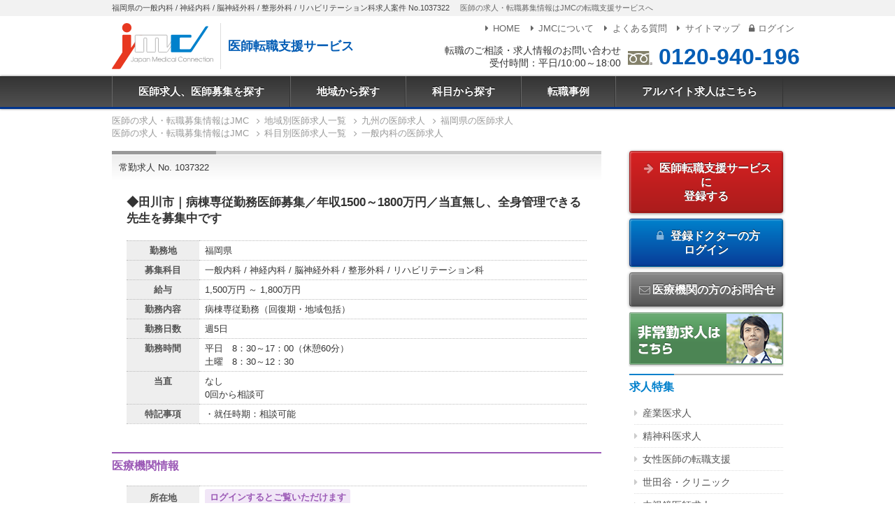

--- FILE ---
content_type: text/html; charset=UTF-8
request_url: https://dr-ar-navi.jp/job/id:1037322
body_size: 50448
content:
<!doctype html>
<html lang="ja">

<head prefix="og: http://ogp.me/ns# fb: http://ogp.me/ns/fb# article: http://ogp.me/ns/article#">
  <meta charset="utf-8">
  <meta name="viewport" content="width=device-width,initial-scale=1.0">
  <title>◆田川市|病棟専従勤務医師募集/年収1500～1800万円/当直無し、全身管理できる先生を募集中です 医師求人・募集No.1037322｜医師求人・転職・募集ならJMC</title>
  <meta name="description" content="求人募集案件詳細。◆田川市|病棟専従勤務医師募集/年収1500～1800万円/当直無し、全身管理できる先生を募集中です|1037322|病棟専従勤務(回復期・地域包括)">
  <meta property="og:locale" content="ja_JP">
  <meta property="og:title" content="◆田川市|病棟専従勤務医師募集/年収1500～1800万円/当直無し、全身管理できる先生を募集中です 医師求人・募集No.1037322｜医師求人・転職・募集ならJMC">
  <meta property="og:description" content="求人募集案件詳細。◆田川市|病棟専従勤務医師募集/年収1500～1800万円/当直無し、全身管理できる先生を募集中です|1037322|病棟専従勤務(回復期・地域包括)">
  <meta property="og:type" content="article">
  <meta property="og:url" content="https://dr-ar-navi.jp/job/id:1037322">
  <meta property="og:image" content="https://dr-ar-navi.jp/img/ogp.png">
  <meta property="og:site_name" content="医師求人、医師募集のJMC 医師転職支援サービス">
  <link rel="stylesheet" href="/css/style.css?240920">
  <script>
    window.dataLayer = window.dataLayer || [];
    
      dataLayer.push({
      
      'PageType': 'Productpage',
      'HashedEmail': '',
      'ProductID': '1037322',
      'job_id': '1037322',
      'job_pagetype': 'offerdetail',
      'job_totalvalue': '',
      'job_locid': ''
      
      })
    
  </script>
  <script src="/js/jquery.min.js"></script>
<script src="/js/common.js"></script>
<script src="/js/gtag.js"></script></head>

<body>
  <noscript><iframe src="https://www.googletagmanager.com/ns.html?id=GTM-KTHNLJ" height="0" width="0" style="display:none;visibility:hidden"></iframe></noscript>
<script>
  
    (function(d,u){var b=d.getElementsByTagName("script")[0],j=d.createElement("script");j.async=true;j.src=u;b.parentNode.insertBefore(j,b);})(document,"//img.ak.impact-ad.jp/ut/90bc0f5e42b09d72_4412.js");
  
</script>
<noscript><iframe src="//nspt.unitag.jp/90bc0f5e42b09d72_4412.php" width="0" height="0" frameborder="0"></iframe></noscript>
  <div class="l-root">
    <div class="c-tagline">
      <div class="l-inner">
        <h1 class="c-tagline__header">福岡県の一般内科 / 神経内科 / 脳神経外科 / 整形外科 / リハビリテーション科求人案件 No.1037322</h1>
        <p class="c-tagline__txt">医師の求人・転職募集情報はJMCの転職支援サービスへ</p>
      </div>
    </div>

    <header class="p-header">
  <div class="l-inner">
    <div class="p-header__logo">
      <a href="/" class="p-header__logo-img">
        <img src="/img/shared/logo.svg" alt="JMC - Japan Medical Connection">
      </a>
      <span class="p-header__logo-txt">医師転職支援サービス</span>
    </div>

    <div class="p-header__tel">
      <div class="p-header__tel-txt">
        転職のご相談・求人情報のお問い合わせ<br>受付時間：平日/10:00～18:00
      </div>
      <div class="p-header__tel-num">
        <img src="/img/shared/freedial.svg" alt="freedial">
        <a href="tel:0120-940-196">0120-940-196</a>
      </div>
    </div>

    <nav class="p-header__submenu">
      <ul class="c-submenu">
        <li class="c-submenu__item"><a href="/"><i class="i-right-dir"></i>HOME</a></li>
        <li class="c-submenu__item"><a href="/pages/corporate"><i class="i-right-dir"></i>JMCについて</a></li>
        <li class="c-submenu__item"><a href="/pages/faq"><i class="i-right-dir"></i>よくある質問</a></li>
        <li class="c-submenu__item"><a href="/pages/sitemap"><i class="i-right-dir"></i>サイトマップ</a></li>
                <li class="c-submenu__item"><a href="/login?fwdURL=__job__id:1037322"><i class="i-lock"></i>ログイン</a></li>
              </ul>
    </nav>
  </div>

  <div class="p-header__trigger c-trigger js-trigger" aria-hidden="true">
    <div>
      <span></span>
      <span></span>
      <span></span>
    </div>
    <div class="c-trigger__txt">MENU</div>
  </div>

</header>    <nav class="p-menu js-mainmenu">

  <ul class="p-menu__list">
    <li class="p-menu__item"><a href="/">医師求人、医師募集を探す</a></li>
    <li class="p-menu__item js-menu"><a href="/list/area/">地域から探す</a>

      <div class="p-menu__panel js-panel">
        <div class="c-panel">
          <div class="grid-noBottom">

            <dl class="col c-panel__list">
              <dt><a href="/list/area:tokyo/">東京都</a></dt>
              <dd><a href="/list/area:chiyoda/">千代田区</a></dd>
              <dd><a href="/list/area:chuo/">中央区</a></dd>
              <dd><a href="/list/area:minato/">港区</a></dd>
              <dd><a href="/list/area:shinjuku/">新宿区</a></dd>
              <dd><a href="/list/area:shibuya/">渋谷区</a></dd>
              <dd><a href="/list/area:shinagawa/">品川区</a></dd>
              <dd><a href="/list/area:meguro/">目黒区</a></dd>
              <dd><a href="/list/area:ota/">大田区</a></dd>
              <dd><a href="/list/area:setagaya/">世田谷区</a></dd>
              <dd><a href="/list/area:nakano/">中野区</a></dd>
              <dd><a href="/list/area:suginami/">杉並区</a></dd>
              <dd><a href="/list/area:bunkyo/">文京区</a></dd>
              <dd><a href="/list/area:taito/">台東区</a></dd>
              <dd><a href="/list/area:toshima/">豊島区</a></dd>
              <dd><a href="/list/area:kita/">北区</a></dd>
              <dd><a href="/list/area:itabashi/">板橋区</a></dd>
              <dd><a href="/list/area:nerima/">練馬区</a></dd>
              <dd><a href="/list/area:sumidajoto/">墨田区</a></dd>
              <dd><a href="/list/area:koto/">江東区</a></dd>
              <dd><a href="/list/area:arakawa/">荒川区</a></dd>
              <dd><a href="/list/area:adachi/">足立区</a></dd>
              <dd><a href="/list/area:katsushika/">葛飾区</a></dd>
              <dd><a href="/list/area:edogawa/">江戸川区</a></dd>
              <dt><a href="/list/area:kanto/">関東</a></dt>
              <dd><a href="/list/area:kanagawa/">神奈川県</a></dd>
              <dd><a href="/list/area:yokohama/">横浜</a></dd>
              <dd><a href="/list/area:saitama/">埼玉県</a></dd>
              <dd><a href="/list/area:chiba/">千葉県</a></dd>
              <dd><a href="/list/area:ibaraki/">茨城県</a></dd>
              <dd><a href="/list/area:tochigi/">栃木県</a></dd>
              <dd><a href="/list/area:gunma/">群馬県</a></dd>
            </dl>

            <dl class="col c-panel__list">
              <dt><a href="/list/area:kansai/">関西</a></dt>
              <dd><a href="/list/area:osaka/">大阪府</a></dd>
              <dd><a href="/list/area:hyogo/">兵庫県</a></dd>
              <dd><a href="/list/area:kobe/">神戸</a></dd>
              <dd><a href="/list/area:kyoto/">京都府</a></dd>
              <dd><a href="/list/area:nara/">奈良県</a></dd>
              <dd><a href="/list/area:shiga/">滋賀県</a></dd>
              <dd><a href="/list/area:wakayama/">和歌山県</a></dd>
              <dt><a href="/list/area:tokai/">東海</a></dt>
              <dd><a href="/list/area:aichi/">愛知県</a></dd>
              <dd><a href="/list/area:nagoya/">名古屋</a></dd>
              <dd><a href="/list/area:gifu/">岐阜県</a></dd>
              <dd><a href="/list/area:mie/">三重県</a></dd>
              <dd><a href="/list/area:shizuoka">静岡県</a></dd>
              <dt><a href="/list/area:kyushu/">九州</a></dt>
              <dd><a href="/list/area:fukuoka/">福岡県</a></dd>
              <dd><a href="/list/area:saga/">佐賀県</a></dd>
              <dd><a href="/list/area:nagasaki/">長崎県</a></dd>
              <dd><a href="/list/area:kumamoto/">熊本県</a></dd>
              <dd><a href="/list/area:oita/">大分県</a></dd>
              <dd><a href="/list/area:miyazaki/">宮崎県</a></dd>
              <dd><a href="/list/area:kagoshima/">鹿児島県</a></dd>
            </dl>

            <dl class="col c-panel__list">
              <dt><a href="/list/area:hokkaido/">北海道</a></dt>
              <dd><a href="/list/area:sapporo/">札幌</a></dd>
              <dd><a href="/list/area:douou/">道央(札幌以外)</a></dd>
              <dd><a href="/list/area:douhoku/">道北</a></dd>
              <dd><a href="/list/area:doutou/">道東</a></dd>
              <dd><a href="/list/area:dounan/">道南</a></dd>
              <dt><a href="/list/area:tohoku/">東北</a></dt>
              <dd><a href="/list/area:aomori/">青森県</a></dd>
              <dd><a href="/list/area:iwate/">岩手県</a></dd>
              <dd><a href="/list/area:miyagi/">宮城県</a></dd>
              <dd><a href="/list/area:akita/">秋田県</a></dd>
              <dd><a href="/list/area:yamagata/">山形県</a></dd>
              <dd><a href="/list/area:fukushima/">福島県</a></dd>
              <dt><a href="/list/area:koshinetsu/">甲信越</a></dt>
              <dd><a href="/list/area:nagano/">長野県</a></dd>
              <dd><a href="/list/area:niigata/">新潟県</a></dd>
              <dd><a href="/list/area:yamanashi/">山梨県</a></dd>
              <dt><a href="/list/area:hokuriku/">北陸</a></dt>
              <dd><a href="/list/area:fukui/">福井県</a></dd>
              <dd><a href="/list/area:ishikawa/">石川県</a></dd>
              <dd><a href="/list/area:toyama/">富山県</a></dd>
            </dl>

            <dl class="col c-panel__list">
              <dt><a href="/list/area:chugoku/">中国</a></dt>
              <dd><a href="/list/area:okayama/">岡山県</a></dd>
              <dd><a href="/list/area:hiroshima/">広島県</a></dd>
              <dd><a href="/list/area:tottori/">鳥取県</a></dd>
              <dd><a href="/list/area:shimane/">島根県</a></dd>
              <dd><a href="/list/area:yamaguchi/">山口県</a></dd>
              <dt><a href="/list/area:shikoku/">四国</a></dt>
              <dd><a href="/list/area:tokushima/">徳島県</a></dd>
              <dd><a href="/list/area:kagawa/">香川県</a></dd>
              <dd><a href="/list/area:ehime/">愛媛県</a></dd>
              <dd><a href="/list/area:kochi/">高知県</a></dd>
              <dt><a href="/list/area:okinawa/">沖縄</a></dt>
            </dl>

          </div>
        </div>

      </div>

    </li>
    <li class="p-menu__item js-menu"><a href="/list/kamoku/">科目から探す</a>

      <div class="p-menu__panel  js-panel">
        <div class="c-panel">
          <div class="grid-noBottom">
            <dl class="col c-panel__list">
              <dt><a href="/list/kamoku:100/">内科系</a></dt>
              <dd><a href="/list/kamoku:101/">一般内科</a></dd>
              <dd><a href="/list/kamoku:104/">消化器内科</a></dd>
              <dd><a href="/list/kamoku:102/">循環器内科</a></dd>
              <dd><a href="/list/kamoku:103/">呼吸器内科</a></dd>
              <dd><a href="/list/kamoku:109/">血液内科</a></dd>
              <dd><a href="/list/kamoku:105/">神経内科</a></dd>
              <dd><a href="/list/kamoku:106/">腎臓内科</a></dd>
              <dd><a href="/list/kamoku:108/">内分泌・糖尿病・代謝内科</a></dd>
              <dd><a href="/list/kamoku:110/">老人内科</a></dd>
              <dd><a href="/list/kamoku:111/">リウマチ・膠原病内科</a></dd>
              <dd><a href="/list/kamoku:107/">心療内科</a></dd>
            </dl>

            <dl class="col c-panel__list">
              <dt><a href="/list/kamoku:200/">外科系</a></dt>
              <dd><a href="/list/kamoku:201/">一般外科</a></dd>
              <dd><a href="/list/kamoku:204/">消化器外科</a></dd>
              <dd><a href="/list/kamoku:202/">心臓血管外科</a></dd>
              <dd><a href="/list/kamoku:210/">呼吸器外科</a></dd>
              <dd><a href="/list/kamoku:203/">脳神経外科</a></dd>
              <dd><a href="/list/kamoku:206/">整形外科</a></dd>
              <dd><a href="/list/kamoku:302/">産婦人科</a></dd>
              <dd><a href="/list/kamoku:303/">婦人科</a></dd>
              <dd><a href="/list/kamoku:208/">形成外科</a></dd>
              <dd><a href="/list/kamoku:205/">乳腺外科</a></dd>
              <dd><a href="/list/kamoku:307/">泌尿器科</a></dd>
              <dd><a href="/list/kamoku:209/">美容外科</a></dd>
            </dl>

            <dl class="col c-panel__list">
              <dt>その他</dt>
              <dd><a href="/list/kamoku:316/">救急科</a></dd>
              <dd><a href="/list/kamoku:301/">小児科</a></dd>
              <dd><a href="/list/kamoku:304/">眼科</a></dd>
              <dd><a href="/list/kamoku:305/">皮膚科</a></dd>
              <dd><a href="/list/kamoku:306/">耳鼻咽喉科</a></dd>
              <dd><a href="/list/kamoku:308/">透析科</a></dd>
              <dd><a href="/list/kamoku:207/">リハビリテーション科</a></dd>
              <dd><a href="/list/kamoku:310/">麻酔科</a></dd>
              <dd><a href="/list/kamoku:311/">放射線科</a></dd>
              <dd><a href="/list/kamoku:309/">精神科</a></dd>
              <dd><a href="/list/kamoku:312/">健診・人間ドック</a></dd>
              <dd><a href="/list/kamoku:313/">訪問診療</a></dd>
              <dd><a href="/list/kamoku:314/">産業医</a></dd>
              <dd><a href="/list/kamoku:317/">病理科</a></dd>
              <dd><a href="/list/kamoku:318/">美容皮膚科</a></dd>
              <dd><a href="/list/kamoku:319/">緩和ケア科</a></dd>
              <dd><a href="/list/kamoku:320/">総合診療科</a></dd>
              <dd><a href="/list/kamoku:321/">その他</a></dd>
            </dl>
          </div>
        </div>
      </div>
    </li>
    <li class="p-menu__item"><a href="/pages/consultant">転職事例</a></li>
    <li class="p-menu__item"><a href="https://mconnection.jp">アルバイト求人はこちら</a></li>
  </ul>
</nav>

<!-- スマホメニュー -->
<nav class="p-menu-sp js-menu-sp">
  <ul class="p-menu-sp__list">
    <li class="p-menu-sp__item"><a href="/">HOME</a></li>
    <li class="p-menu-sp__item"><a href="/list/area/">地域から探す</a></li>
    <li class="p-menu-sp__item"><a href="/list/kamoku/">科目から探す</a></li>
    <li class="p-menu-sp__item"><a href="/pages/consultant">転職事例</a></li>
    <li class="p-menu-sp__item"><a href="/pages/corporate">JMCについて</a></li>
    <li class="p-menu-sp__item"><a href="/pages/faq">よくある質問</a></li>
    <li class="p-menu-sp__item"><a href="/pages/sitemap">サイトマップ</a></li>
          <li class="p-menu-sp__item"><a href="/register">医師転職支援サービスに登録する</a></li>
      <li class="p-menu-sp__item"><a href="/login?fwdURL=__job__id:1037322"><i class="i-lock"></i>ログイン</a></li>
        <li class="p-menu-sp__item"><a href="https://mconnection.jp">アルバイト求人はこちら</a></li>
  </ul>

  <ul class="c-submenu-sp">
  </ul>

</nav>
        <div class="l-breadcrumb">
  <nav>

            
    <ol class="c-breadcrumb" itemscope itemtype="https://schema.org/BreadcrumbList">
      <li itemprop="itemListElement" itemscope itemtype="https://schema.org/ListItem">
        <a itemprop="item" href="https://dr-ar-navi.jp/">
          <span itemprop="name">医師の求人・転職募集情報はJMC</span>
        </a>
        <meta itemprop="position" content="1">
      </li>
      <li itemprop="itemListElement" itemscope itemtype="https://schema.org/ListItem">
        <a itemprop="item" href="https://dr-ar-navi.jp/list/area/">
          <span itemprop="name">地域別医師求人一覧</span>
        </a>
        <meta itemprop="position" content="2">
      </li>
            <li itemprop="itemListElement" itemscope itemtype="https://schema.org/ListItem">
        <a itemprop="item" href="https://dr-ar-navi.jp/list/area:kyushu/">
          <span itemprop="name">九州の医師求人</span>
        </a>
        <meta itemprop="position" content="3">
      </li>
                  <li itemprop="itemListElement" itemscope itemtype="https://schema.org/ListItem">
        <a itemprop="item" href="https://dr-ar-navi.jp/list/area:fukuoka/">
          <span itemprop="name">福岡県の医師求人</span>
        </a>
        <meta itemprop="position" content="4">
      </li>
          </ol>


             <ol class="c-breadcrumb" itemscope itemtype="https://schema.org/BreadcrumbList">
      <li itemprop="itemListElement" itemscope itemtype="https://schema.org/ListItem">
        <a itemprop="item" href="https://dr-ar-navi.jp/">
          <span itemprop="name">医師の求人・転職募集情報はJMC</span>
        </a>
        <meta itemprop="position" content="1">
      </li>
      <li itemprop="itemListElement" itemscope itemtype="https://schema.org/ListItem">
        <a itemprop="item" href="https://dr-ar-navi.jp/list/kamoku/">
          <span itemprop="name">科目別医師求人一覧</span>
        </a>
        <meta itemprop="position" content="2">
      </li>
      <li itemprop="itemListElement" itemscope itemtype="https://schema.org/ListItem">
        <a itemprop="item" href="https://dr-ar-navi.jp/list/kamoku:101/">
          <span itemprop="name">一般内科の医師求人</span>
        </a>
        <meta itemprop="position" content="3">
      </li>
      </ol>
                                          </nav>
</div>
    <div class="l-main l-inner">

      <article class="l-article">

                  
          
          <section class="result-item">

            <section class="result-item__header">
              <div class="result-item__header-no ">
                常勤求人 No. 1037322
              </div>

              <div class="result-item__jobicon">
                <ul class="c-jobicon">
                                                                                                                            </ul>
              </div>
            </section>

                        <h1 class="result-item__catch">
                              ◆田川市｜病棟専従勤務医師募集／年収1500～1800万円／当直無し、全身管理できる先生を募集中です
                          </h1>

            <table class="resultDetail">

                              <tr>
                  <th>勤務地</th>
                  <td>福岡県</td>
                </tr>
              
              
                              <tr>
                  <th>募集科目</th>
                  <td>一般内科 / 神経内科 / 脳神経外科 / 整形外科 / リハビリテーション科</td>
                </tr>
              
              
              
                              <tr>
                  <th>給与</th>
                  <td>                      1,500万円
                                        ～
                                          1,800万円
                                                          </td>
                </tr>
              
              
              
                              <tr>
                  <th>勤務内容</th>
                  <td>病棟専従勤務（回復期・地域包括）
                  </td>
                </tr>
              
              
                              <tr>
                  <th>勤務日数</th>
                  <td>
                    週5日
                  </td>
                </tr>
              
              
                              <tr>
                  <th>勤務時間</th>
                  <td>
                    平日　8：30～17：00（休憩60分）　<br />
土曜　8：30～12：30
                  </td>
                </tr>
              
                              <tr>
                  <th>当直</th>
                  <td>なし
                                          <br>0回から相談可
                                      </td>
                </tr>
              
              
              
              
              
              
                              <tr>
                  <th>特記事項</th>
                  <td>・就任時期：相談可能</td>
                </tr>
                          </table>

            
            <h2 class="detail-hospital">医療機関情報</h2>

            <table class="resultDetail">

              
                              <tr>
                  <th>所在地</th>
                  <td>
                    <div class="resultDetail__login">
                      <a href="#outline">ログインするとご覧いただけます</a>
                    </div>
                  </td>
                </tr>
              
              
              
              
              
                          </table>

                        <ul class="c-tag">
                                                <li><a href="/list/area:fukuoka/">福岡県の医師求人</a></li>
                                                                <li><a href="/list/area:kyushu/">九州の医師求人</a></li>
                                                                <li><a href="/list/kamoku:101/">一般内科の医師求人</a></li>
                                  <li><a href="/list/kamoku:105/">神経内科の医師求人</a></li>
                                  <li><a href="/list/kamoku:203/">脳神経外科の医師求人</a></li>
                                                                        </ul>

          </section>

          <div class="outline-info" id="outline">

            <div class="outline-info__caution">
              <i class="i-attention-circled"></i>
              上記求人情報は一部のみ表示しております。<br>無料登録をしていただくことで、詳細な情報をご覧いただけます。
            </div>

            
            <div class="outline-tab outline-tab--non-user">

              <h3 class="outline-tab__header outline-tab__header--non-user">未登録の方</h3>
              <div class="outline-tab__content">
                <p class="txt-c">無料登録をしますと、求人の詳細な情報、非公開求人をご覧いただくことができます。</p>
                <div>
                  <a href="/register?jobid=1037322" class="btn-register btn-large">
                    ご登録はこちら（無料）<i class="i-right-open"></i>
                  </a>
                </div>

                <p class="txt-c mt3">また、未登録の方でもお問い合わせが可能です。</p>

                <div class="outline-contact" id="contact">

  <h3 class="outline-contact__subheader">この求人に問い合わせる</h3>

  <script src="/js/garlic.min.js"></script>
  <form method="post" action="/contact/job" id="myForm" data-persist="garlic" data-destroy="false">

    <dl class="c-form__layout">
      <dt>氏名 <span class="c-mark__required">必須</span></dt>
      <dd><input name="name_s" type="text" autocomplete="name" class="sizeM"></dd>
    </dl>

    <dl class="c-form__layout">
      <dt>性別 <span class="c-mark__required">必須</span></dt>
      <dd>
        <input type="hidden" name="sex_s" value="none">
        <span class="radio">
          <label for="sex1"><input type="radio" name="sex_s" id="sex1" value="男性">男性</label>
          <label for="sex2"><input type="radio" name="sex_s" id="sex2" value="女性">女性</label>
        </span>
        <span class="form-error" for="sex_s"></span>
      </dd>
    </dl>

    <dl class="c-form__layout">
      <dt>卒年 <span class="c-mark__required">必須</span></dt>
      <dd>
        <select name="license_Year_s" onchange="wareki('year', 'wareki')" id="year">
          <option selected="selected" value="">
          <option>1940</option>
          <option>1941</option>
          <option>1942</option>
          <option>1943</option>
          <option>1944</option>
          <option>1945</option>
          <option>1946</option>
          <option>1947</option>
          <option>1948</option>
          <option>1949</option>
          <option>1950</option>
          <option>1951</option>
          <option>1952</option>
          <option>1953</option>
          <option>1954</option>
          <option>1955</option>
          <option>1956</option>
          <option>1957</option>
          <option>1958</option>
          <option>1959</option>
          <option>1960</option>
          <option>1961</option>
          <option>1962</option>
          <option>1963</option>
          <option>1964</option>
          <option>1965</option>
          <option>1966</option>
          <option>1967</option>
          <option>1968</option>
          <option>1969</option>
          <option>1970</option>
          <option>1971</option>
          <option>1972</option>
          <option>1973</option>
          <option>1974</option>
          <option>1975</option>
          <option>1976</option>
          <option>1977</option>
          <option>1978</option>
          <option>1979</option>
          <option>1980</option>
          <option>1981</option>
          <option>1982</option>
          <option>1983</option>
          <option>1984</option>
          <option>1985</option>
          <option>1986</option>
          <option>1987</option>
          <option>1988</option>
          <option>1989</option>
          <option>1990</option>
          <option>1991</option>
          <option>1992</option>
          <option>1993</option>
          <option>1994</option>
          <option>1995</option>
          <option>1996</option>
          <option>1997</option>
          <option>1998</option>
          <option>1999</option>
          <option>2000</option>
          <option>2001</option>
          <option>2002</option>
          <option>2003</option>
          <option>2004</option>
          <option>2005</option>
          <option>2006</option>
          <option>2007</option>
          <option>2008</option>
          <option>2009</option>
          <option>2010</option>
          <option>2011</option>
          <option>2012</option>
          <option>2013</option>
          <option>2014</option>
          <option>2015</option>
          <option>2016</option>
          <option>2017</option>
          <option>2018</option>
          <option>2019</option>
          <option>2020</option>
          <option>2021</option>
          <option>2022</option>
          <option>2023</option>
          <option>2024</option>
          <option>2025</option>
          <option>2026</option>
          <option>2027</option>
          <option>2028</option>
          <option>2029</option>
          <option>2030</option>
          <option>2031</option>
          <option>2032</option>
          <option>2033</option>
          <option>2034</option>
          <option>2035</option>
          <option>2036</option>
          <option>2037</option>
          <option>2038</option>
          <option>2039</option>
          <option>2040</option>
        </select> 年
        <span id="wareki"></span>
        <span class="form-error" for="license_Year_s"></span>
      </dd>
    </dl>

    <dl class="c-form__layout">
      <dt>メールアドレス <span class="c-mark__required">必須</span></dt>
      <dd><input name="email_s" type="email" autocomplete="email" class="sizeM"></dd>
    </dl>

    <dl class="c-form__layout">
      <dt>電話番号 <span class="c-mark__required">必須</span></dt>
      <dd><input name="tel_s" type="tel" autocomplete="tel" pattern="[\d\-]*" class="sizeM"></dd>
    </dl>

    <dl class="c-form__layout">
      <dt>専門科目 <span class="c-mark__optional">任意</span></dt>
      <dd><input name="subject" type="text" class="sizeM"></dd>
    </dl>

    <dl class="c-form__layout">
      <dt>
        <th>問い合わせ内容 <span class="c-mark__optional">任意</span></th>
      </dt>
      <dd><textarea name="message" cols="40" rows="5" class="textarea-l"></textarea></dd>
    </dl>

    <input type="hidden" name="jobid" value="1037322">
    <input type="hidden" name="transactionId" value="251225-60834912">
    <input type="hidden" name="mode" value="CONFIRM">
    <div class="txt-c">
      <button type="submit" class="btn-sub btn-noblock">
        送信内容の確認をする<i class="i-right-open"></i>
      </button>
    </div>

  </form>

</div>
              </div>
            </div>

            
            <div class="outline-tab outline-tab--user">
              <h3 class="outline-tab__header outline-tab__header--user">登録済の方</h3>

              <div class="outline-tab__content">
                <p class="txt-c">既に登録が完了しているドクターは、こちらからログインしてください。<br>詳細な情報をご覧いただくことができます。</p>
                <div>
                  <a href="/login?fwdURL=__job__id:1037322" class="btn-submit btn-large">
                    <i class="i-lock"></i> 登録済みの方 ログイン <i class="i-right-open"></i>
                  </a>
                </div>
              </div>
            </div>
          </div>

          <div class="mb5">
            <div><img src="/img/outline_promo/catch.jpg" alt="医師の転職はJMCにお任せください"></div>
            <div class="c-promo">
              <div class="c-promo__catch">登録者限定の非公開求人が多数あります。</div>
              <div class="cf">
                <img src="/img/outline_promo/graph.png" alt="求人案件の8割が非公開求人です。" class="c-promo__img">
                <p>JMCに寄せられる求人のうち、8割が非公開求人となっています。医療機関や企業が公にしたくないポジションを募集する場合や緊急性を要する場合、求人サイト上では募集せず、専任のエージェントに依頼するケースが多くなっています。その際、採用担当者は、信頼のおけるエージェントに全てを任せます。</p>
                <p>医療機関や企業とのパイプが太いエージェントには希少な情報が多く流れてきます。JMCに非公開求人が多い理由は、エージェント達が採用担当者から信頼されている証といえます。</p>
                <p>また、美味しい求人情報は、エージェントが気にしている医師に真っ先に流れます。そのため、日頃から特定のエージェントとつながりを持っておくことが重要です。是非、これを機会にJMCのエージェントとコミュニケーションをとってみてください。</p>
              </div>
            </div>
          </div>

        
      </article>

      <aside class="l-aside p-aside">

      <section>
      <div class="c-aside-btn">
        <a href="/register?jobid=1037322" class="btn-register">
          <i class="i-right-big"></i>
          医師転職支援サービスに<br>登録する
        </a>
      </div>
      <div class="c-aside-btn">
        <a href="/login?fwdURL=__job__id:1037322" class="btn-submit">
          <i class="i-lock"></i>
          登録ドクターの方<br>ログイン
        </a>
      </div>
    </section>

  
      <div class="c-aside-btn">
      <a href="/inquiry/medical/" class="btn-sub"><i class="i-mail"></i>医療機関の方のお問合せ</a>
    </div>
    <div class="c-aside-btn txt-c">
    <a href="https://mconnection.jp/"><img src="/img/sidecol/btn_parttime.png" alt="非常勤求人はこちら" class="c-imglink"></a>
  </div>

  <section class="c-sidelink">
    <h2 class="c-sidelink__header"><span>求人特集</span></h2>
    <ul class="c-sidelink__list">
      <li><a href="/special/occupational">産業医求人</a></li>
      <li><a href="/special/psychiatry">精神科医求人</a></li>
      <li><a href="/special/women">女性医師の転職支援</a></li>
      <li><a href="/special/setagaya">世田谷・クリニック</a></li>
      <li><a href="/special/endoscope">内視鏡医師求人</a></li>
      <li><a href="/special/beauty">美容医療求人</a></li>
      <li><a href="/list/kamoku:308/">透析求人</a></li>
      <li><a href="/list/kamoku:313/">在宅医療求人</a></li>
      <li><a href="/list/kamoku:206/">整形外科求人</a></li>
    </ul>
  </section>

  <section class="c-sidelink">
    <h2 class="c-sidelink__header"><span>転職事例</span></h2>
    <ul class="c-sidelink__list">
      <li><a href="/pages/consultant">コンサルタント手記</a></li>
    </ul>
  </section>

  <section class="c-sidelink">
    <h2 class="c-sidelink__header"><span>コラム</span></h2>
    <ul class="c-sidelink__list">
      <li><a href="/pages/howtoleave">医局の辞め方</a></li>
      <li><a href="/pages/women">女性医師の本音トーク座談会</a></li>
    </ul>
  </section>

  <section class="p-aside__banner">
    <div class="c-aside-btn">
      <a href="/pages/column_tax"><img src="/img/sidecol/btn_column_tax.png" alt="税理士が答える医師と税金について" class="c-imglink"></a>
    </div>
    <div class="c-aside-btn">
      <a href="/pages/column_insurance"><img src="/img/sidecol/btn_column_insurance.png" alt="社労士が答える職場のお悩みサポート" class="c-imglink"></a>
    </div>
    <div class="c-aside-btn">
      <a href="/pages/bloghome"><img src="/img/sidecol/btn_blog.png" alt="スタッフブログ" class="c-imglink"></a>
    </div>
    <div class="c-aside-btn">
      <a href="/pages/certified"><img src="/img/sidecol/btn_certified.png" srcset="/img/sidecol/btn_certified@2x.png 2x" alt="医療分野の適正認定事業者として認定を受けています" class="c-imglink-noshadow"></a>
    </div>

  </section>

  <section class="p-aside__contact c-sidecontact">

    <h2 class="c-sidecontact__header">
      転職のご相談・<br>求人情報のお問い合わせ
    </h2>
    <div class="c-sidecontact__tel">
      <a href="tel:0120-940-196">0120-940-196</a>
    </div>
    <div class="c-sidecontact__tel-info">受付時間：平日/10:00～18:00</div>

    <div class="c-sidecontact__form">
      <a href="/pages/inquiry" class="btn-submit"><i class="i-mail"></i> お問合せフォーム</a>
    </div>
  </section>

</aside>
    </div>
  </div>
  <footer class="l-footer p-footer">

  <div class="p-footer__navi">

    <div class="c-footernavi">
      <div class="l-inner">

        <h2 class="c-footernavi__header">勤務地域から医師転職求人を探す</h2>
        <div class="grid-4_sm-2">
          <dl class="col c-footernavi__list">
            <dt><a href="/list/area:tokyo/">東京都</a></dt>
            <dd><a href="/list/area:chiyoda/">千代田区</a></dd>
            <dd><a href="/list/area:chuo/">中央区</a></dd>
            <dd><a href="/list/area:minato/">港区</a></dd>
            <dd><a href="/list/area:shinjuku/">新宿区</a></dd>
            <dd><a href="/list/area:shibuya/">渋谷区</a></dd>
            <dd><a href="/list/area:shinagawa/">品川区</a></dd>
            <dd><a href="/list/area:meguro/">目黒区</a></dd>
            <dd><a href="/list/area:ota/">大田区</a></dd>
            <dd><a href="/list/area:setagaya/">世田谷区</a></dd>
            <dd><a href="/list/area:nakano/">中野区</a></dd>
            <dd><a href="/list/area:suginami/">杉並区</a></dd>
            <dd><a href="/list/area:bunkyo/">文京区</a></dd>
            <dd><a href="/list/area:taito/">台東区</a></dd>
            <dd><a href="/list/area:toshima/">豊島区</a></dd>
            <dd><a href="/list/area:kita/">北区</a></dd>
            <dd><a href="/list/area:itabashi/">板橋区</a></dd>
            <dd><a href="/list/area:nerima/">練馬区</a></dd>
            <dd><a href="/list/area:sumidajoto/">墨田区</a></dd>
            <dd><a href="/list/area:koto/">江東区</a></dd>
            <dd><a href="/list/area:arakawa/">荒川区</a></dd>
            <dd><a href="/list/area:adachi/">足立区</a></dd>
            <dd><a href="/list/area:katsushika/">葛飾区</a></dd>
            <dd><a href="/list/area:edogawa/">江戸川区</a></dd>
            <dt><a href="/list/area:kanto/">関東</a></dt>
            <dd><a href="/list/area:kanagawa/">神奈川県</a></dd>
            <dd><a href="/list/area:yokohama/">横浜</a></dd>
            <dd><a href="/list/area:saitama/">埼玉県</a></dd>
            <dd><a href="/list/area:chiba/">千葉県</a></dd>
            <dd><a href="/list/area:ibaraki/">茨城県</a></dd>
            <dd><a href="/list/area:tochigi/">栃木県</a></dd>
            <dd><a href="/list/area:gunma/">群馬県</a></dd>
          </dl>

          <dl class="col c-footernavi__list">
            <dt><a href="/list/area:kansai/">関西</a></dt>
            <dd><a href="/list/area:osaka/">大阪府</a></dd>
            <dd><a href="/list/area:hyogo/">兵庫県</a></dd>
            <dd><a href="/list/area:kobe/">神戸</a></dd>
            <dd><a href="/list/area:kyoto/">京都府</a></dd>
            <dd><a href="/list/area:nara/">奈良県</a></dd>
            <dd><a href="/list/area:shiga/">滋賀県</a></dd>
            <dd><a href="/list/area:wakayama/">和歌山県</a></dd>
            <dt><a href="/list/area:tokai/">東海</a></dt>
            <dd><a href="/list/area:aichi/">愛知県</a></dd>
            <dd><a href="/list/area:nagoya/">名古屋</a></dd>
            <dd><a href="/list/area:gifu/">岐阜県</a></dd>
            <dd><a href="/list/area:mie/">三重県</a></dd>
            <dd><a href="/list/area:shizuoka">静岡県</a></dd>
            <dt><a href="/list/area:kyushu/">九州</a></dt>
            <dd><a href="/list/area:fukuoka/">福岡県</a></dd>
            <dd><a href="/list/area:saga/">佐賀県</a></dd>
            <dd><a href="/list/area:nagasaki/">長崎県</a></dd>
            <dd><a href="/list/area:kumamoto/">熊本県</a></dd>
            <dd><a href="/list/area:oita/">大分県</a></dd>
            <dd><a href="/list/area:miyazaki/">宮崎県</a></dd>
            <dd><a href="/list/area:kagoshima/">鹿児島県</a></dd>
          </dl>

          <dl class="col c-footernavi__list">
            <dt><a href="/list/area:hokkaido/">北海道</a></dt>
            <dd><a href="/list/area:sapporo/">札幌</a></dd>
            <dd><a href="/list/area:douou/">道央(札幌以外)</a></dd>
            <dd><a href="/list/area:douhoku/">道北</a></dd>
            <dd><a href="/list/area:doutou/">道東</a></dd>
            <dd><a href="/list/area:dounan/">道南</a></dd>
            <dt><a href="/list/area:tohoku/">東北</a></dt>
            <dd><a href="/list/area:aomori/">青森県</a></dd>
            <dd><a href="/list/area:iwate/">岩手県</a></dd>
            <dd><a href="/list/area:miyagi/">宮城県</a></dd>
            <dd><a href="/list/area:akita/">秋田県</a></dd>
            <dd><a href="/list/area:yamagata/">山形県</a></dd>
            <dd><a href="/list/area:fukushima/">福島県</a></dd>
            <dt><a href="/list/area:koshinetsu/">甲信越</a></dt>
            <dd><a href="/list/area:nagano/">長野県</a></dd>
            <dd><a href="/list/area:niigata/">新潟県</a></dd>
            <dd><a href="/list/area:yamanashi/">山梨県</a></dd>
            <dt><a href="/list/area:hokuriku/">北陸</a></dt>
            <dd><a href="/list/area:fukui/">福井県</a></dd>
            <dd><a href="/list/area:ishikawa/">石川県</a></dd>
            <dd><a href="/list/area:toyama/">富山県</a></dd>
          </dl>

          <dl class="col c-footernavi__list">
            <dt><a href="/list/area:chugoku/">中国</a></dt>
            <dd><a href="/list/area:okayama/">岡山県</a></dd>
            <dd><a href="/list/area:hiroshima/">広島県</a></dd>
            <dd><a href="/list/area:tottori/">鳥取県</a></dd>
            <dd><a href="/list/area:shimane/">島根県</a></dd>
            <dd><a href="/list/area:yamaguchi/">山口県</a></dd>
            <dt><a href="/list/area:shikoku/">四国</a></dt>
            <dd><a href="/list/area:tokushima/">徳島県</a></dd>
            <dd><a href="/list/area:kagawa/">香川県</a></dd>
            <dd><a href="/list/area:ehime/">愛媛県</a></dd>
            <dd><a href="/list/area:kochi/">高知県</a></dd>
            <dt><a href="/list/area:okinawa/">沖縄</a></dt>
          </dl>

        </div>
      </div>
    </div>

    <div class="c-footernavi">
      <div class="l-inner c-footernavi">
        <h2 class="c-footernavi__header">科目から医師転職求人を探す</h2>
        <div class="grid-3_sm-1">
          <dl class="col c-footernavi__list">
            <dt><a href="/list/kamoku:100/">内科系</a></dt>
            <dd><a href="/list/kamoku:101/">一般内科</a></dd>
            <dd><a href="/list/kamoku:104/">消化器内科</a></dd>
            <dd><a href="/list/kamoku:102/">循環器内科</a></dd>
            <dd><a href="/list/kamoku:103/">呼吸器内科</a></dd>
            <dd><a href="/list/kamoku:109/">血液内科</a></dd>
            <dd><a href="/list/kamoku:105/">神経内科</a></dd>
            <dd><a href="/list/kamoku:106/">腎臓内科</a></dd>
            <dd><a href="/list/kamoku:108/">内分泌・糖尿病・代謝内科</a></dd>
            <dd><a href="/list/kamoku:110/">老人内科</a></dd>
            <dd><a href="/list/kamoku:111/">リウマチ・膠原病内科</a></dd>
            <dd><a href="/list/kamoku:107/">心療内科</a></dd>
          </dl>

          <dl class="col c-footernavi__list">
            <dt><a href="/list/kamoku:200/">外科系</a></dt>
            <dd><a href="/list/kamoku:201/">一般外科</a></dd>
            <dd><a href="/list/kamoku:204/">消化器外科</a></dd>
            <dd><a href="/list/kamoku:202/">心臓血管外科</a></dd>
            <dd><a href="/list/kamoku:210/">呼吸器外科</a></dd>
            <dd><a href="/list/kamoku:203/">脳神経外科</a></dd>
            <dd><a href="/list/kamoku:206/">整形外科</a></dd>
            <dd><a href="/list/kamoku:302/">産婦人科</a></dd>
            <dd><a href="/list/kamoku:303/">婦人科</a></dd>
            <dd><a href="/list/kamoku:208/">形成外科</a></dd>
            <dd><a href="/list/kamoku:205/">乳腺外科</a></dd>
            <dd><a href="/list/kamoku:307/">泌尿器科</a></dd>
            <dd><a href="/list/kamoku:209/">美容外科</a></dd>
          </dl>

          <dl class="col c-footernavi__list">
            <dt>その他</dt>
            <dd><a href="/list/kamoku:316/">救急科</a></dd>
            <dd><a href="/list/kamoku:301/">小児科</a></dd>
            <dd><a href="/list/kamoku:304/">眼科</a></dd>
            <dd><a href="/list/kamoku:305/">皮膚科</a></dd>
            <dd><a href="/list/kamoku:306/">耳鼻咽喉科</a></dd>
            <dd><a href="/list/kamoku:308/">透析科</a></dd>
            <dd><a href="/list/kamoku:207/">リハビリテーション科</a></dd>
            <dd><a href="/list/kamoku:310/">麻酔科</a></dd>
            <dd><a href="/list/kamoku:311/">放射線科</a></dd>
            <dd><a href="/list/kamoku:309/">精神科</a></dd>
            <dd><a href="/list/kamoku:312/">健診・人間ドック</a></dd>
            <dd><a href="/list/kamoku:313/">訪問診療</a></dd>
            <dd><a href="/list/kamoku:314/">産業医</a></dd>
            <dd><a href="/list/kamoku:317/">病理科</a></dd>
            <dd><a href="/list/kamoku:318/">美容皮膚科</a></dd>
            <dd><a href="/list/kamoku:319/">緩和ケア科</a></dd>
            <dd><a href="/list/kamoku:320/">総合診療科</a></dd>
            <dd><a href="/list/kamoku:321/">その他</a></dd>
          </dl>
        </div>
      </div>
    </div>

    
    <div class="c-footernavi">
      <div class="l-inner c-footernavi">
        <h2 class="c-footernavi__header">医師アルバイト情報をお探しの方</h2>
        <div class="grid-noBottom">
          <div class="col">
            <ul class="c-footernavi__list">
              <li><a href="https://mconnection.jp/">医師のアルバイト情報はこちら</a></li>
            </ul>
          </div>
        </div>
      </div>
    </div>

      </div>


  <div class="p-footer__menu">
    <div class="l-inner c-footermenu">
      <div class="c-footermenu__logo">
        <a href="/"><img src="/img/shared/logo.svg" alt="JMC 医師転職支援サービス"></a>
      </div>
      <ul class="c-footermenu__list">
        <li><i class="i-right-dir"></i><a href="/">JMC 医師転職支援サービス TOP</a></li>
        <li><i class="i-right-dir"></i><a href="/pages/corporate">JMCについて</a></li>
        <li><i class="i-right-dir"></i><a href="https://m-connection.co.jp/">企業情報</a></li>
        <li><i class="i-right-dir"></i><a href="/pages/faq">よくある質問</a></li>
        <li><i class="i-right-dir"></i><a href="/pages/inquiry">お問い合わせ</a></li>
        <li><i class="i-right-dir"></i><a href="/pages/agreement">利用規約</a></li>
        <li><i class="i-right-dir"></i><a href="/pages/privacy">個人情報の取り扱い</a></li>
        <li><i class="i-right-dir"></i><a href="/pages/sitemap">サイトマップ</a></li>
      </ul>
    </div>
  </div>


  <div class="p-footer__info">

    <div class="l-inner c-footerinfo">


      <h3 class="c-footerinfo__title">転職のご相談・求人情報のお問い合わせは、医師求人のJMCへ</h3>

      <div class="grid-3_sm-1">
        <div class="col">
          <h4 class="c-footerinfo__style">お電話から</h4>
          <div class="c-footerinfo__tel">
            <img src="/img/shared/freedial.svg" alt="freedial"><a href="tel:0120-940-196">0120-940-196</a>
          </div>
          <div class="c-footerinfo__tel-txt">受付時間 平日：10:00～18:00</div>
        </div>
        <div class="col">
          <h4 class="c-footerinfo__style">メールから</h4>
          <a href="mailto:i&#x6E;&#x66;%6f%72&#x6d;at&#105;on&#x40;&#x6d;-&#x63;&#x6f;&#x6e;%6E&#x65;%63&#116;&#105;%6Fn&#x2E;c%6f&#46;&#x6a;p" class="c-footerinfo__mail">&#x69;n&#x66;&#x6f;&#114;m&#x61;&#x74;i&#x6F;n&#x40;m&#x2D;c&#x6F;&#x6e;nec&#x74;i&#x6f;n&#46;&#x63;o&#46;jp</a>
        </div>
        <div class="col">
          <h4 class="c-footerinfo__style">ネットから</h4>
          <a href="/pages/inquiry" class="btn-submit"><i class="i-mail"></i> お問合せフォーム</a>
        </div>
      </div>


    </div>


  </div>
  <div class="p-footer__copyright">Copyright © JMC All Rights Reserved.</div>
</footer>

<a href="#" class="c-pagetop js-pagetop">
  <img src="/img/shared/pagetop.svg" alt="ページトップ">
</a>
      <script type="application/ld+json">
      
        {
        
        "@context": "http://schema.org",
        "@type": "JobPosting",
        "title": "一般内科 / 神経内科 / 脳神経外科 / 整形外科 / リハビリテーション科の医師求人",
        
          "hiringOrganization": {
            "@type": "Organization",
            "name": "院名非公開"
          },
          "jobLocation": {
            "@type": "Place",
            "address": {
            
            "@type": "PostalAddress",
                          "addressLocality": "田川市",
                        "addressRegion": "福岡県",
            "addressCountry": "JP"
            
            }
          },
          "baseSalary": {
            "@type": "MonetaryAmount",
            "currency": "JPY",
            "value": {
            
            "@type": "QuantitativeValue",
            "minValue":15000000,
            "maxValue": 18000000,            "unitText": "YEAR"
            
            }
          },
        
        "employmentType": "FULL_TIME",
        "description": "◆田川市|病棟専従勤務医師募集/年収1500～1800万円/当直無し、全身管理できる先生を募集中です|1037322|病棟専従勤務(回復期・地域包括)",
        "datePosted": "2023-01-24"
        
        }
      
    </script>

    <script src="/js/jquery.validate.min.js"></script>
    <script>
      
        jQuery.validator.addMethod("telnum", function(value, element) {
          return this.optional(element) || /^[0-9-]{10,14}$/.test(value);
        }, '正しい電話番号を入力してください（例:012-345-6789）');
        jQuery.validator.addMethod("telnum2", function(value, element) {
          return this.optional(element) || /^(?!.*([0-9-])\1{9,}).*$/.test(value);
        }, '正しい電話番号を入力してください（例:012-345-6789）');
        $(function() {
          $("#myForm").validate({
            rules: {
              name_s: "required",
              sex_s: "required",
              license_Year_s: "required",
              email_s: {
                required: true,
                email: true
              },
              tel_s: {
                required: true,
                telnum: true,
                telnum2: true
              }
            },
            messages: {
              name_s: "お名前を入力してください",
              sex_s: "性別を選択してください",
              license_Year_s: "卒年を選択してください",
              email_s: {
                required: "メールアドレスを入力してください",
                email: "正しいメールアドレスを入力してください"
              },
              tel_s: {
                required: "電話番号を入力してください"
              }
            },
            errorClass: "form-error",
            errorElement: "span"
          });
        });
      
    </script>
  </body>

</html>

--- FILE ---
content_type: text/css
request_url: https://dr-ar-navi.jp/css/style.css?240920
body_size: 123844
content:
@charset "UTF-8";
/*! normalize.css v8.0.1 | MIT License | github.com/necolas/normalize.css */
html{line-height:1.15;-webkit-text-size-adjust:100%}details,main{display:block}h1{font-size:2em;margin:.67em 0}hr{box-sizing:content-box;height:0;overflow:visible}code,kbd,pre,samp{font-family:monospace,monospace;font-size:1em}a{background-color:transparent}abbr[title]{border-bottom:none;text-decoration:underline;-webkit-text-decoration:underline dotted;text-decoration:underline dotted}b,strong{font-weight:bolder}small{font-size:80%}sub,sup{font-size:75%;line-height:0;position:relative;vertical-align:baseline}sub{bottom:-.25em}sup{top:-.5em}img{border-style:none;max-width:100%;height:auto;vertical-align:bottom}button,input,optgroup,select,textarea{font-family:inherit;font-size:100%;line-height:1.15;margin:0}button,input{overflow:visible}button,select{text-transform:none}[type=button],[type=reset],[type=submit],button{-webkit-appearance:button}[type=button]::-moz-focus-inner,[type=reset]::-moz-focus-inner,[type=submit]::-moz-focus-inner,button::-moz-focus-inner{border-style:none;padding:0}[type=button]:-moz-focusring,[type=reset]:-moz-focusring,[type=submit]:-moz-focusring,button:-moz-focusring{outline:ButtonText dotted 1px}fieldset{padding:.35em .75em .625em}legend{box-sizing:border-box;color:inherit;display:table;max-width:100%;padding:0;white-space:normal}progress{vertical-align:baseline}textarea{overflow:auto}[type=checkbox],[type=radio]{box-sizing:border-box;padding:0}[type=number]::-webkit-inner-spin-button,[type=number]::-webkit-outer-spin-button{height:auto}[type=search]{-webkit-appearance:textfield;outline-offset:-2px}[type=search]::-webkit-search-decoration{-webkit-appearance:none}::-webkit-file-upload-button{-webkit-appearance:button;font:inherit}summary{display:list-item}[hidden],template{display:none}@font-face{font-family:icons;font-style:normal;font-weight:400;src:url(../font/icons.woff2) format("woff2"),url(../font/icons.woff) format("woff")}[class*=" i-"]::before,[class^=i-]::before{display:inline-block;width:1em;margin-right:.2em;margin-left:.2em;font-family:icons;-webkit-font-smoothing:antialiased;-moz-osx-font-smoothing:grayscale;font-style:normal;font-variant:normal;font-weight:400;line-height:1em;text-align:center;text-decoration:inherit;text-transform:none}.i-left-open::before{content:"\e800"}.i-right-open::before{content:"\e801"}.i-up-open::before{content:"\e802"}.i-down-open::before{content:"\e803"}.i-angle-left::before{content:"\e804"}.i-angle-right::before{content:"\e805"}.i-angle-up::before{content:"\e806"}.i-angle-down::before{content:"\e807"}.i-angle-double-left::before{content:"\e808"}.i-angle-double-right::before{content:"\e809"}.i-angle-double-up::before{content:"\e80a"}.i-angle-double-down::before{content:"\e80b"}.i-left-big::before{content:"\e80c"}.i-right-big::before{content:"\e80d"}.i-up-big::before{content:"\e80e"}.i-down-big::before{content:"\e80f"}.i-left-dir::before{content:"\e810"}.i-right-dir::before{content:"\e811"}.i-up-dir::before{content:"\e812"}.i-down-dir::before{content:"\e813"}.i-heart::before{content:"\e814"}.i-heart-empty::before{content:"\e815"}.i-star::before{content:"\e816"}.i-star-empty::before{content:"\e817"}.i-star-half::before{content:"\e818"}.i-ok::before{content:"\e819"}.i-ok-circled::before{content:"\e81a"}.i-cancel::before{content:"\e81b"}.i-cancel-circled::before{content:"\e81c"}.i-plus::before{content:"\e81d"}.i-plus-circled::before{content:"\e81e"}.i-minus::before{content:"\e81f"}.i-minus-circled::before{content:"\e820"}.i-attention::before{content:"\e821"}.i-attention-circled::before{content:"\e822"}.i-attention-alt::before{content:"\e823"}.i-info::before{content:"\e824"}.i-info-circled::before{content:"\e825"}.i-help::before{content:"\e826"}.i-help-circled::before{content:"\e827"}.i-tag::before{content:"\e828"}.i-tags::before{content:"\e829"}.i-search::before{content:"\e82a"}.i-sort-up::before{content:"\e82b"}.i-sort-down::before{content:"\e82c"}.i-sort::before{content:"\e82d"}.i-zoom-in::before{content:"\e82e"}.i-zoom-out::before{content:"\e82f"}.i-move::before{content:"\e830"}.i-user::before{content:"\e831"}.i-block::before{content:"\e832"}.i-cw::before{content:"\e833"}.i-arrows-cw::before{content:"\e834"}.i-pencil::before{content:"\e835"}.i-comment::before{content:"\e836"}.i-cog::before{content:"\e837"}.i-mail::before{content:"\e838"}.i-mail-alt::before{content:"\e839"}.i-home::before{content:"\e83a"}.i-laptop::before{content:"\e83b"}.i-mobile::before{content:"\e83c"}.i-phone::before{content:"\e83d"}.i-phone-squared::before{content:"\e83e"}.i-video::before{content:"\e83f"}.i-camera::before{content:"\e840"}.i-print::before{content:"\e841"}.i-attach::before{content:"\e842"}.i-link-ext::before{content:"\e843"}.i-download::before{content:"\e844"}.i-globe::before{content:"\e845"}.i-clock::before{content:"\e846"}.i-calendar::before{content:"\e847"}.i-location::before{content:"\e848"}.i-lock::before{content:"\e84a"}.i-lock-open::before{content:"\e84b"}.i-circle::before{content:"\e900"}.i-circle-empty::before{content:"\e901"}.i-triangle::before{content:"\e902"}.i-twitter::before{content:"\f300"}.i-twitter-squared::before{content:"\f301"}.i-facebook::before{content:"\f302"}.i-facebook-squared::before{content:"\f303"}.i-instagram::before{content:"\f306"}.i-line::before{content:"\f307"}.i-youtube::before{content:"\f308"}.i-doc::before{content:"＀"}.i-doc-text::before{content:"！"}.i-file-video::before{content:"＂"}.i-file-image::before{content:"＃"}.i-file-pdf::before{content:"＄"}.i-file-word::before{content:"％"}.i-file-excel::before{content:"＆"}html{box-sizing:border-box;height:100%;font-family:lato,-apple-system,blinkmacsystemfont,"Helvetica Neue","Segoe UI","BIZ UDPGothic","Hiragino Kaku Gothic ProN","Hiragino Sans",meiryo,sans-serif;font-size:62.5%}*,::after,::before{box-sizing:inherit}table{font-size:inherit;border-collapse:collapse}td,th{vertical-align:baseline}video{max-width:100%;height:auto}object{outline:0}body{margin:0;font-family:lato,-apple-system,blinkmacsystemfont,"Helvetica Neue","Segoe UI","BIZ UDPGothic","Hiragino Kaku Gothic ProN","Hiragino Sans",meiryo,sans-serif;display:flex;flex-flow:column;min-height:100%;background-color:#fff;color:#333;font-size:1.4rem;line-height:1}a:link{color:#045db5;text-decoration:none}a:visited{color:#045db5}a:hover{color:#0080cc;text-decoration:underline}a:active{color:#68b0ea}p{margin-top:0;margin-bottom:1em;line-height:1.6}button,input,select,textarea{font-family:lato,-apple-system,blinkmacsystemfont,"Helvetica Neue","Segoe UI","BIZ UDPGothic","Hiragino Kaku Gothic ProN","Hiragino Sans",meiryo,sans-serif}.imgLink{transition:.2s}.imgLink:hover{filter:brightness(1.2)}.l-root{flex:1 0 auto}.l-inner{position:relative;width:100%;max-width:1008px;padding-right:24px;padding-left:24px;margin-right:auto;margin-left:auto}.l-breadcrumb{position:relative;width:100%;max-width:1008px;padding-right:24px;padding-left:24px;margin:8px auto 16px}.l-main{display:flex;justify-content:space-between;padding-bottom:48px}.l-article{flex:0 1 700px;margin-right:40px}.l-article--full{flex:0 1 100%;margin-right:0}.l-article--middle{flex:0 1 80%;margin-right:auto;margin-left:auto}.l-aside{flex:0 0 220px;max-width:220px}.l-bottom{padding:48px 0;background:#e2f6ff}.c-agreement__header{margin:2em 0 1em;font-size:1.6rem;font-weight:700}.c-agreement__txt{font-size:1.3rem}.c-areaBtn{display:block;padding:.8em .3em .7em;font-size:1.6rem;font-weight:700;line-height:1.25;text-align:center;text-shadow:0 -1px rgba(0,0,0,.5);border-radius:4px;transition:filter .3s}.c-areaBtn__name{margin-right:.1em;font-size:clamp(2rem,2rem + (1vw - .32rem) * .625,2.4rem)}.c-areaBtn:link,.c-areaBtn:visited{color:#fff;text-decoration:none}.c-areaBtn:hover{filter:brightness(1.25)}.c-areaBtn:active{box-shadow:none;transform:translateY(3px)}.c-areaBtn.is-current{filter:brightness(1.25)}.c-areaBtn--occupational{background:linear-gradient(to bottom,#0978ac,#0542ad);box-shadow:0 3px 0 #032663}.c-areaBtn--beauty{background:linear-gradient(to bottom,#d31942,#8b0a26);box-shadow:0 3px 0 #610317}.c-areaBtn--toList{max-width:640px;padding:.8em 1em .7em;margin-right:auto;margin-left:auto;font-size:clamp(1.8rem,1.8rem + (1vw - .32rem) * .3125,2rem)}.c-areaBtn--toList::after{padding-left:.3em;font-family:icons;content:"\e813"}.c-areaSelect{display:flex;flex-flow:wrap;margin-right:-4px;margin-left:-4px}.c-areaSelect__item{flex:1 1 auto;padding-right:4px;padding-bottom:8px;padding-left:4px}.c-banner{margin:30px 0;text-align:center}.c-banner__btn{transition:opacity .3s}.c-banner__btn:hover{opacity:.7}.c-breadcrumb{display:flex;padding:0;margin:0;overflow-x:scroll;list-style:none;scrollbar-width:none}.c-breadcrumb::-webkit-scrollbar{display:none}.c-breadcrumb>li{padding:0;margin:0 .5em 0 0;font-size:1.3rem;line-height:1.4;white-space:nowrap}.c-breadcrumb>li a:link,.c-breadcrumb>li a:visited{color:#999}.c-breadcrumb>li:not(:last-child)::after{padding-left:.5em;font-family:icons;color:#999;content:"\e805"}button:focus{outline:0}.btn-submit{display:block;width:100%;padding:.9em .5em .8em;font-size:1.6rem;font-weight:700;line-height:1.3;color:#fff;text-align:center;text-shadow:0 -1px 0 rgba(0,0,0,.7),0 1px 0 rgba(255,255,255,.1);cursor:pointer;border-color:rgba(0,0,0,.05) rgba(0,0,0,.2) rgba(0,0,0,.2);border-style:solid;border-width:1px;border-radius:4px;box-shadow:0 1px 4px rgba(0,0,0,.4),1px 1px 2px rgba(255,255,255,.4) inset,-1px -1px 2px rgba(0,0,0,.2) inset;background:linear-gradient(to bottom,#0081cc,#083c98)}.btn-submit i{opacity:.5}.btn-submit:link,.btn-submit:visited{color:#fff;text-decoration:none}.btn-submit:hover{background:linear-gradient(to bottom,#009ccc,#0b42a1)}.btn-submit:disabled{cursor:not-allowed;opacity:.5}.btn-register{display:block;width:100%;padding:.9em .5em .8em;font-size:1.6rem;font-weight:700;line-height:1.3;color:#fff;text-align:center;text-shadow:0 -1px 0 rgba(0,0,0,.7),0 1px 0 rgba(255,255,255,.1);cursor:pointer;border-color:rgba(0,0,0,.05) rgba(0,0,0,.2) rgba(0,0,0,.2);border-style:solid;border-width:1px;border-radius:4px;box-shadow:0 1px 4px rgba(0,0,0,.4),1px 1px 2px rgba(255,255,255,.4) inset,-1px -1px 2px rgba(0,0,0,.2) inset;background:linear-gradient(to bottom,#d72122,#ab1c1c)}.btn-register i{opacity:.5}.btn-register:link,.btn-register:visited{color:#fff;text-decoration:none}.btn-register:hover{background:linear-gradient(to bottom,#e83421,#be1810)}.btn-sub{display:block;width:100%;padding:.9em .5em .8em;font-size:1.6rem;font-weight:700;line-height:1.3;color:#fff;text-align:center;text-shadow:0 -1px 0 rgba(0,0,0,.7),0 1px 0 rgba(255,255,255,.1);cursor:pointer;border-color:rgba(0,0,0,.05) rgba(0,0,0,.2) rgba(0,0,0,.2);border-style:solid;border-width:1px;border-radius:4px;box-shadow:0 1px 4px rgba(0,0,0,.4),1px 1px 2px rgba(255,255,255,.4) inset,-1px -1px 2px rgba(0,0,0,.2) inset;background:linear-gradient(to bottom,#888,#555)}.btn-sub i{opacity:.5}.btn-sub:link,.btn-sub:visited{color:#fff;text-decoration:none}.btn-sub:hover{background:linear-gradient(to bottom,#999,#666)}.btn-job-contact{display:block;width:100%;padding:.9em .5em .8em;font-size:1.6rem;font-weight:700;line-height:1.3;color:#fff;text-align:center;text-shadow:0 -1px 0 rgba(0,0,0,.7),0 1px 0 rgba(255,255,255,.1);cursor:pointer;border-color:rgba(0,0,0,.05) rgba(0,0,0,.2) rgba(0,0,0,.2);border-style:solid;border-width:1px;border-radius:4px;box-shadow:0 1px 4px rgba(0,0,0,.4),1px 1px 2px rgba(255,255,255,.4) inset,-1px -1px 2px rgba(0,0,0,.2) inset;background:linear-gradient(to bottom,#54b6b0,#31908a)}.btn-job-contact i{opacity:.5}.btn-job-contact:link,.btn-job-contact:visited{color:#fff;text-decoration:none}.btn-job-contact:hover{background:linear-gradient(to bottom,#5dbeb8,#3ba183)}.btn-case{display:block;width:100%;padding:.9em .5em .8em;font-size:1.6rem;font-weight:700;line-height:1.3;color:#fff;text-align:center;text-shadow:0 -1px 0 rgba(0,0,0,.7),0 1px 0 rgba(255,255,255,.1);cursor:pointer;border-color:rgba(0,0,0,.05) rgba(0,0,0,.2) rgba(0,0,0,.2);border-style:solid;border-width:1px;border-radius:4px;box-shadow:0 1px 4px rgba(0,0,0,.4),1px 1px 2px rgba(255,255,255,.4) inset,-1px -1px 2px rgba(0,0,0,.2) inset;background:linear-gradient(to bottom,#f3a743,#e67922)}.btn-case i{opacity:.5}.btn-case:link,.btn-case:visited{color:#fff;text-decoration:none}.btn-case:hover{background:linear-gradient(to bottom,#fab151,#f08834)}.btn-large{font-size:1.8rem}.btn-noblock{display:inline-block;width:auto;padding:.7em 3em}.naviBtn{padding:5px 8px;color:#007fcc;text-decoration:none;text-shadow:0 1px rgba(255,255,255,.9);background:linear-gradient(to bottom,#fff,#eaeaea);border:1px solid #ddd;border-radius:5px;box-shadow:inset 0 0 1px #fff;display:inline;text-align:center;cursor:pointer;transition:.2s}.naviBtn:hover{border:1px solid #0080cc}.c-button-back{padding:.8em 1.6em;font-size:1.4rem;font-weight:700;line-height:1;color:rgba(0,0,0,.54);cursor:pointer;background:#fff;border:2px solid rgba(0,0,0,.12);border-radius:5px;transition:background,.3s}.c-button-back:hover{background:rgba(0,0,0,.12)}.c-chart{display:flex;justify-content:space-between;padding:0;list-style:none}.c-chart__item{position:relative;flex:1 0;padding:.5em;margin:0 10px;font-size:1.5rem;font-weight:700;line-height:1.4;color:#fff;text-align:center;background:#999;border-radius:4px}.c-chart__item:not(:last-child)::after{position:absolute;top:50%;right:-15px;width:0;height:0;content:"";border-top:10px solid transparent;border-bottom:10px solid transparent;border-left:10px solid #ccc;transform:translateY(-50%)}.c-chart__item--current{color:#fff;background:#0080cc}.c-chart__step{display:block;font-size:1.3rem;font-weight:400}.c-dialog__list{display:flex;padding:.4em 0 0 .2em;margin:0;font-size:1.3rem;line-height:1.3}.c-dialog__list:not(:last-child){border-bottom:1px dotted #ddd}.c-dialog__list>dt{flex:0 0 9em;margin-bottom:.3em;font-weight:700}.c-dialog__list>dd{flex:1 1 auto;padding:0;margin:0}.c-dialog__list label{display:inline-block;padding:.2em .4em;margin:0 .3em .2em 0}.c-dialog__list label>input{margin-right:.2em}.c-favorite{padding:.8em 1.6em;font-size:1.6rem;font-weight:700;line-height:1;color:#d66604;cursor:pointer;background:#fff;border:2px solid #d66604;border-radius:3px;transition:background,.3s}.c-favorite--success,.c-favorite:hover{color:#fff;background:#d66604}.c-favorite--success:hover{background:#d66604}.c-favorite--error{opacity:.6}.c-footerinfo{color:#fff;text-align:center}.c-footerinfo__title{margin:0 0 2em;font-size:1.8rem;font-weight:400;color:#ccc}.c-footerinfo__style{padding-bottom:.5em;margin:0 0 .5em;font-size:1.6rem;line-height:1;border-bottom:2px solid #565656}.c-footerinfo__tel{margin-bottom:.3em;font-size:2.6rem;font-weight:700;color:#43b7ff}.c-footerinfo__tel>img{margin-right:5px}.c-footerinfo__tel a:link,.c-footerinfo__tel a:visited{color:#43b7ff}.c-footerinfo__tel-txt{font-size:1.3rem;color:#ccc}.c-footerinfo__mail{font-size:1.8rem;font-weight:700}.c-footerinfo__mail:link,.c-footerinfo__mail:visited{color:#43b7ff}.c-footermenu{display:flex;align-items:center;justify-content:space-between}.c-footermenu__logo{padding-right:20px}.c-footermenu__list{display:flex;flex:1 1 auto;flex-flow:wrap;padding:0;margin:0;font-size:1.4rem;list-style:none}.c-footermenu__list li{margin-right:15px;line-height:1.8}.c-footermenu a:link,.c-footermenu a:visited{color:#fff}.c-footernavi__header{margin:0;font-size:1.8rem;font-weight:700;color:#304f6e}.c-footernavi__list{font-size:1.3rem;line-height:1.4}.c-footernavi__list>dt{padding:0 0 .2em;margin:1em 0 .5em;font-size:1.5rem;font-weight:700;border-bottom:2px solid #cfeaf5}.c-footernavi__list>dd{display:inline-block;padding:0;margin:0 .7em 0 0}.c-footernavi__list>dd::before{margin-right:.2em;font-family:icons;color:#a4c7d4;content:"\e811"}.c-form__info{display:flex;align-items:top;justify-content:space-between;max-width:100%;margin-bottom:30px}.c-form__info-txt{flex:1 1 auto;margin-right:2em;font-size:1.5rem;line-height:1.5}.c-form__info-tel{flex:0 0 auto}.c-form__layout{display:flex;align-items:center;margin:0;padding:.8em;border-top:2px solid #ddd;background:linear-gradient(to bottom,#fff 1px,#efefef 1px,#fff 20px);line-height:1.5}.index-search .c-form__layout{align-items:flex-start}.c-form__layout>dt{flex:0 0 auto;min-width:13em;margin:0 2em 0 0;padding:0;font-weight:700}.index-search .c-form__layout>dt{min-width:7em}.c-form__layout>dt::before{content:"■";flex:0 0 auto;margin-right:.5em;color:#0080cc}.c-form__layout>dd{flex:1 1 auto;width:100%;margin:0;padding:0}.c-info{line-height:1.6}.c-info::after{display:block;clear:both;content:""}.c-info__title{padding:.8em 1em;margin:0;font-size:clamp(1.8rem,1.8rem + (1vw - .32rem) * .3125,2rem);line-height:1.3;color:#444;background:linear-gradient(to bottom,#fff 1px,#eee 1px,#fff);border-top:1px solid #ccc}.c-info__title--beauty{color:#fff;background-color:#f87272;background-image:repeating-linear-gradient(0deg,#ef6362,#ef6362 1px,transparent 1px,transparent);background-size:2px 2px;border-top:none;border-left:16px solid #ff9d9d}.c-info__content{margin-top:16px}.c-info__content--narrow{padding-right:16px;padding-left:16px}.c-info__content p:not(:first-child){margin-top:16px}.c-info__img{float:right;max-width:40%;margin-bottom:24px;margin-left:24px}.c-info__dl{font-size:1.3rem;line-height:1.5}.c-info__dl dt{max-width:5em;font-weight:700}.c-info__dl dd{padding-left:5px;margin:-1.5em 0 .4em 5em;color:#444;border-left:2px solid #ddd}.c-job-sample__container{display:flex;flex-flow:row wrap}.c-job-sample__item{flex:0 0 33.33%;padding:8px}.c-job-sample__more{padding:0 8px;margin-top:8px}.c-job-sample-item{display:flex;flex-flow:column;height:100%;padding:16px;line-height:1.4;background:#fff;box-shadow:0 0 4px rgba(0,0,0,.12)}.c-job-sample-item__title{flex:1 0 auto;margin:0;font-size:14px}.c-job-sample-item__table{width:100%;margin-top:8px;border-top:1px dotted rgba(0,0,0,.12)}.c-job-sample-item__table td,.c-job-sample-item__table th{padding:2px 3px;font-size:13px;line-height:1.3;border-bottom:1px dotted rgba(0,0,0,.12)}.c-job-sample-item__table th{font-weight:400;white-space:nowrap}.c-jobicon{display:flex;flex-flow:wrap;padding:0;margin:0;list-style:none}.c-jobicon__item{display:inline-block;padding:.5em .5em .4em;margin-right:10px;font-size:1.2rem;line-height:1;color:#fff;background:#666;border-radius:3px}.c-jobicon__item--63{background:#213287}.c-jobicon__item--64{background:#259487}.c-jobicon__item--65{background:#af1b40}.c-jobicon__item--66,.c-jobicon__item--67{background:#2c932e}.c-jobicon__item--68{background:#259487}.c-mark__required{display:block;float:right;width:auto;padding:.1em .3em;margin-left:1em;font-size:1.2rem;font-weight:400;color:red;white-space:nowrap;background:#ffe5e5;border:1px solid red;border-radius:2px}.c-mark__optional{display:block;float:right;width:auto;padding:.1em .3em;margin-left:1em;font-size:1.2rem;font-weight:400;color:#333;white-space:nowrap;background:#eee;border:1px solid #999;border-radius:2px}.c-multi-list{column-gap:1em;padding:0;margin:0;column-count:4}.c-multi-list>li{padding-left:1em;margin:.2em 0 0;font-size:1.3rem;line-height:1.3;text-indent:-1em;list-style:none}.c-multi-list>li::before{content:"・"}.c-my-jobitem{padding:16px 24px;margin-top:24px;font-size:14px;line-height:1.3;background:#eceef3;border-radius:4px}.c-my-jobitem--favorite{background:#ffead7}.c-my-jobitem__catch{margin-bottom:12px;font-size:1.5rem;font-weight:700}.c-my-jobitem__catch--favorite>a{color:#d66604}.c-my-jobitem__data{width:100%;font-size:13px;line-height:1.2;border-top:1px dotted rgba(0,0,0,.26)}.c-my-jobitem__data td,.c-my-jobitem__data th{padding:.4em .5em;border-bottom:1px dotted rgba(0,0,0,.26)}.c-my-jobitem__title{width:5em;text-align:center;white-space:nowrap;background:#bec9e4}.c-my-jobitem__title--favorite{background:#ffd4b0}.c-my-jobitem__area{width:8em;background:rgba(255,255,255,.7)}.c-my-jobitem__subject{background:rgba(255,255,255,.7)}.c-my-jobitem__salaly{width:20em;background:rgba(255,255,255,.7)}.c-order{display:inline-flex;align-items:center;justify-content:flex-end}.c-order__btn{display:block;padding:3px 10px;color:#007fcc;text-decoration:none;text-shadow:0 1px rgba(255,255,255,.9);background:linear-gradient(to bottom,#fff,#eaeaea);border:1px solid #ddd;border-radius:5px;box-shadow:inset 0 0 1px #fff;margin-left:10px}.c-order__btn:hover{border:1px solid #0080cc;text-decoration:none}.c-order__btn-current{display:block;padding:3px 10px;color:#fff;text-shadow:1px 1px 1px rgba(0,0,0,.3);background:linear-gradient(to bottom,#073a9f,#0080cc);border:1px solid #073a9f;border-radius:5px;box-shadow:1px 1px 1px rgba(0,0,0,.5) inset;margin-left:10px}.c-pager{display:flex;flex-flow:wrap;justify-content:center;padding:0;margin:0;list-style:none}.c-pager__item{margin:5px;font-size:1.4rem;font-weight:700;line-height:1.5;display:block;padding:5px 8px;color:#007fcc;text-decoration:none;text-shadow:0 1px rgba(255,255,255,.9);background:linear-gradient(to bottom,#fff,#eaeaea);border:1px solid #ddd;border-radius:5px;box-shadow:inset 0 0 1px #fff}.c-pager__item:hover{text-decoration:none;border:1px solid #0080cc}.c-pager__item--current{display:block;padding:5px 8px;color:#fff;text-shadow:1px 1px 1px rgba(0,0,0,.3);background:linear-gradient(to bottom,#073a9f,#0080cc);border:1px solid #073a9f;border-radius:5px;box-shadow:1px 1px 1px rgba(0,0,0,.5) inset}.c-pagetop{position:fixed;right:10px;bottom:10px;visibility:hidden;outline:0;opacity:0;transition:.3s}.c-pagetop.is-show{visibility:visible;opacity:.5}.c-pagetop:hover{opacity:.3}.c-panel{width:94%;max-width:960px;padding-bottom:20px;margin-right:auto;margin-left:auto}.c-panel__list{font-size:1.3rem;line-height:1.4}.c-panel__list>dt{padding:0 0 .2em;margin:1em 0 .5em;font-size:1.5rem;font-weight:700;border-bottom:2px solid #eee}.c-panel__list>dd{display:inline;padding:0;white-space:nowrap}.c-panel__list>dd::before{margin-right:.2em;font-family:icons;color:#aaa;content:"\e811"}.c-promo{padding:40px 30px;background:#f5f4e5}.c-promo__catch{margin-bottom:1em;padding-bottom:.5em;border-bottom:1px dotted #039;color:#039;font-size:2.6rem;font-weight:700}.c-promo__img{max-width:50%;margin-bottom:1.5em;margin-left:1.5em;float:right}.c-result-param__list{display:flex;margin:0;font-size:1.3rem;line-height:1.4}.c-result-param__list:not(:last-child){margin:0 0 .5em}.c-result-param__list dt{flex:0 0 8em;text-align:right}.c-result-param__list dt::after{content:"："}.c-result-param__list dd{flex:1 1 auto;margin:0;word-break:break-word}.c-search{width:100%;padding:15px;border:5px solid #ccd6e8;border-radius:5px}.c-search__header{margin:0;font-size:1.8rem;font-weight:700;color:#00348c}.c-search__form{margin-top:10px}.c-search__query:not(:empty){display:inline-block;padding:5px 10px;font-size:1.4rem;font-weight:700;color:#045db5;background:#d0e5f9;border-radius:5px}.c-search__submit{display:flex;align-items:center;justify-content:center;padding:15px;margin:20px 0 0;background:#eaeef7;border-radius:5px}.c-search__submit button{margin-right:10px}.c-search__param{margin-top:10px}.c-sidecontact{padding:15px 10px;text-align:center;background:#eee;border-radius:5px}.c-sidecontact__header{margin:0 0 10px;font-size:1.7rem;line-height:1.3}.c-sidecontact__tel{margin-bottom:.2em;font-size:2.5rem;font-weight:700}.c-sidecontact__tel-info{margin-bottom:20px;font-size:1.2rem}.c-sidecontact__email{font-size:2.4rem;font-weight:700}.c-sideinfo{padding:16px;background:#f2f2f2;border:2px solid #ccc;border-radius:5px}.c-sideinfo__name{font-size:1.6rem;font-weight:700}.c-sideinfo__category{padding:.4em;margin:1em 0 0;font-size:1.5rem;color:#333;background:#ddd;border-radius:5px}.c-sideinfo__list{padding:0;margin:.5em 0 0;list-style:none}.c-sideinfo__list>li{padding:0;margin:0;font-size:1.4rem;border-bottom:1px solid #ddd}.c-sideinfo__logout{margin-top:1em;font-size:1.3rem;text-align:right}.c-sideinfo a{display:block;padding:.5em 0;color:#666;text-decoration:none}.c-sideinfo a:hover{color:#0080cc;text-decoration:underline}.c-sideinfo a>i{margin-right:.3em}.c-sidelink{margin-bottom:2em}.c-sidelink__header{margin-bottom:1em;font-size:1.6rem;line-height:1.5;color:#0080cc;border-top:2px solid #bbb}.c-sidelink__header>span{display:inline-block;padding-top:.3em;margin-top:-2px;border-top:2px solid #0080cc}.c-sidelink__list{padding:0 0 0 .5em;margin:0;list-style:none}.c-sidelink__list>li{padding-bottom:.5em;margin-bottom:.5em;border-bottom:1px dotted #ddd}.c-sidelink__list>li a:link,.c-sidelink__list>li a:visited{display:block;line-height:1.3;color:#555;text-decoration:none}.c-sidelink__list>li a:link::before,.c-sidelink__list>li a:visited::before{padding-right:.5em;font-family:icons;color:#ccc;content:"\e811"}.c-sidelink__list>li a:hover{color:#0080cc}.c-sub-section{padding:48px 0 0 48px;background:url(/img/sp/occupational/bg_point.png) no-repeat}.c-sub-section__title{padding-bottom:16px;margin:0;font-size:clamp(1.8rem,1.8rem + (1vw - .32rem) * .3125,2rem);line-height:1.3;color:#616161;border-bottom:1px solid rgba(0,128,204,.5)}.c-sub-section__content,.c-sub-section__content p:not(:first-child){margin-top:16px}.c-submenu-sp{display:flex;padding:0;margin:10px 0 0;list-style:none}.c-submenu-sp__item{flex:1 0 auto;margin:0 3px}.c-submenu-sp__item>a{display:block;padding:8px 0;font-size:1.4rem;color:#222;text-align:center;text-decoration:none}.c-submenu-sp__item>a i{font-size:150%}.c-submenu{display:inline-flex;padding:0;margin:0;list-style:none}.c-submenu__item{margin-right:8px;font-size:1.3rem}.c-submenu__item a:link,.c-submenu__item a:visited{color:#666}.c-tab{width:100%}.c-tab__tablist{display:flex;justify-content:space-between;padding:24px 16px 0;background:linear-gradient(to bottom,#757575,#757575)}.c-tab__tab{flex:1 0 auto;padding:10px 12px;margin:0 8px;font-size:1.6rem;font-weight:700;color:#fff;text-align:center;letter-spacing:.1em;background:rgba(255,255,255,.12);border-radius:4px 4px 0 0}.c-tab__tab:hover{text-decoration:underline}.c-tab__container{padding:16px 8px;background:#f5f5f5}.c-tab__panel{display:none}.c-tab__content{min-height:185px;padding:15px 0;opacity:0;transition:opacity .1s ease-in}.c-tab__toggle{display:none}#tab10:checked~.c-tab__container #panel10,#tab11:checked~.c-tab__container #panel11,#tab1:checked~.c-tab__container #panel1,#tab2:checked~.c-tab__container #panel2,#tab3:checked~.c-tab__container #panel3,#tab4:checked~.c-tab__container #panel4,#tab5:checked~.c-tab__container #panel5,#tab6:checked~.c-tab__container #panel6,#tab7:checked~.c-tab__container #panel7,#tab8:checked~.c-tab__container #panel8,#tab9:checked~.c-tab__container #panel9{display:block}#tab10:checked~.c-tab__tablist .c-tab__tab--10,#tab11:checked~.c-tab__tablist .c-tab__tab--11,#tab1:checked~.c-tab__tablist .c-tab__tab--1,#tab2:checked~.c-tab__tablist .c-tab__tab--2,#tab3:checked~.c-tab__tablist .c-tab__tab--3,#tab4:checked~.c-tab__tablist .c-tab__tab--4,#tab5:checked~.c-tab__tablist .c-tab__tab--5,#tab6:checked~.c-tab__tablist .c-tab__tab--6,#tab7:checked~.c-tab__tablist .c-tab__tab--7,#tab8:checked~.c-tab__tablist .c-tab__tab--8,#tab9:checked~.c-tab__tablist .c-tab__tab--9{color:#0080cc;background:#f5f5f5}.c-table{width:100%;border-bottom:1px dotted #bbb}.c-table td,.c-table th{padding:.7em .5em;line-height:1.7;text-align:left;vertical-align:top;background:linear-gradient(to bottom,#fff 1px,#efefef 1px,#fff 20px);border-top:1px dotted #bbb}.c-table th{font-weight:700;white-space:nowrap}.c-table th::before{margin-right:.3em;font-family:icons;color:#0080cc;content:"\e900"}.c-table--beauty th::before{color:#ff895d}.c-table-price{width:100%;border:2px solid #bbb}.c-table-price thead td{font-weight:700;background:#ccdff0;border-bottom:1px solid #bbb}.c-table-price td{padding:4px 10px;line-height:1.5;text-align:center;border-left:1px solid #bbb}.c-table-price td.date{text-align:right}.c-table-price tr.even td{background:#f3f3f3}.c-tag{width:94%;padding:0;margin:10px auto;list-style:none}.c-tag li{display:inline-block;padding:0;margin:0 1em 0 0}.c-tag a{display:inline-block;font-size:1.2rem;line-height:1.5}.c-tag a::before{margin-right:.2em;font-family:icons;color:#04a0e0;content:"\e828"}.c-tag a:hover{text-decoration:none}.c-tagline{padding:.2em 0;background:#f2f2f2}.c-tagline__header{display:inline;font-size:1.1rem;font-weight:400;color:#444}.c-tagline__txt{display:inline;padding-left:1em;font-size:1.1rem;color:#666}.c-tel{display:block;text-align:center;background:#fff;border:2px solid #333;border-radius:5px}.c-tel__header{padding:.5em 1em;margin:0 0 10px;font-size:1.6rem;line-height:1;color:#fff;letter-spacing:.05em;background:#333}.c-tel__num{padding:0 10px 10px;margin:0 20px 8px;font-size:3.2rem;font-weight:700;line-height:1;color:#00348c;border-bottom:1px solid #ccc}.c-tel__num a{display:inline-block}.c-tel__time{margin-bottom:8px;font-size:1.2rem}.c-ticker{padding:1em 1.5em;margin-bottom:30px;font-size:1.4rem;line-height:1.5;word-break:break-word;border-radius:5px}.c-ticker--error{color:#eb4859;background:#fbf0f1;border:3px solid #f7d0d4}.c-ticker--notice{color:#2499c4;background:#eef7fa;border:3px solid #d2e1ee}.c-ticker--message{color:#79b33c;background:#f4faee;border:3px solid #d0d9c8}.c-ticker__header{font-size:1.7rem}.c-toggle__label{cursor:unset}.c-toggle__check{display:none}.c-trigger{cursor:pointer}.c-trigger>div{position:relative}.c-trigger__txt{position:absolute;top:33px;font-size:1.1rem;color:#045db5;text-align:center}.c-trigger span{position:absolute;left:0;display:block;width:100%;height:3px;background:#045db5;transition:.3s ease-in-out}.c-trigger span:nth-child(1){top:2px}.c-trigger span:nth-child(2){top:12px}.c-trigger span:nth-child(3){top:22px}.c-trigger.is-open span{background:#fff}.c-trigger.is-open span:nth-child(1){top:13px;transform:rotate(135deg)}.c-trigger.is-open span:nth-child(2){left:50%;width:0}.c-trigger.is-open span:nth-child(3){top:13px;transform:rotate(-135deg)}.c-voice{height:100%;line-height:1.6;background-color:#f9f9f9;background-repeat:no-repeat;background-position:bottom right;border:1px solid #ddd;border-radius:5px}.c-voice__title{padding:16px 4px;margin:0;text-align:center;background:#ddd}.c-voice__content{padding:16px}.c-voice__content p:not(:first-child){margin-top:8px}.main-enquete{background:url(/img/shared/bg_category.png) #ddd}.enquete-wrap{width:94%;max-width:960px;padding:20px;margin:40px auto;background:#fff;border:3px solid #ccc}.enquete-header{padding:12px 15px 10px;margin:-20px -20px 20px;font-size:16px;font-weight:700;line-height:1;color:#fff;background:linear-gradient(to bottom,#666,#999)}.confirm-table{width:100%;margin:30px 0;border-top:1px solid #ccc}.confirm-table td,.confirm-table th{padding:.5em 1em;vertical-align:middle;border-bottom:1px solid #ccc}.confirm-table th{width:10em;font-weight:700;text-align:right;background:#f0f0f0}.txt-example{font-size:11px;color:#555}label{cursor:pointer}.checkbox label,.radio label{padding:3px 5px 3px 3px;margin-right:8px;border-radius:3px}.checkbox label.selected,.radio label.selected{background:#eee}.checkbox label:hover,.radio label:hover{color:#045db5;background:#d0e5f9}.checkbox input,.radio input{margin-right:4px}input[type=email],input[type=password],input[type=tel],input[type=text],textarea{padding:.3rem;font-size:16px;line-height:1.5;color:#222;background:linear-gradient(to bottom,#ccc,#fff 4px,#fff);border-color:#999 #ccc #ccc;border-style:solid;border-width:1px;outline:0;transition:.3s}input[type=email]:focus,input[type=password]:focus,input[type=tel]:focus,input[type=text]:focus,textarea:focus{color:#222;background:linear-gradient(to bottom,#71c5e4,#f5fafe 4px,#f5fafe);border-color:#3e92b1 #56b1d3 #56b1d3;box-shadow:0 0 4px rgba(113,197,228,.7)}input[type=email].err,input[type=email].form-error,input[type=email].parsley-error,input[type=password].err,input[type=password].form-error,input[type=password].parsley-error,input[type=tel].err,input[type=tel].form-error,input[type=tel].parsley-error,input[type=text].err,input[type=text].form-error,input[type=text].parsley-error,textarea.err,textarea.form-error,textarea.parsley-error{background:linear-gradient(to bottom,#d05959,#fff 4px,#fff);border-color:#d43b3b}.sizeSS{width:100%;max-width:50px}.sizeS{width:100%;max-width:80px}.sizeM{width:100%;max-width:200px}.sizeL{width:100%;max-width:400px}.textarea-m{width:100%;height:6em}.textarea-l{width:100%;height:10em}.textarea-ll{width:100%;height:20em}select{padding:4px;cursor:pointer}span.form-error{padding-left:10px;color:#cd0000}.parsley-errors-list{margin-top:5px;color:#d00}.wrap-error{padding:15px;margin:20px 0;background:#ffeded;border:2px solid #cd0000;border-radius:3px}.title-error{margin-bottom:10px;font-size:16px;font-weight:700}.list-error{padding-left:1em;list-style:disc}.wrap-submit{padding:15px;text-align:center;background:#e4efff;border-radius:3px}.wrap-back{margin:10px 0}.p-aboutus{padding:30px;margin-bottom:40px;background:url(/img/corporate/aboutus_bg.png);border:3px solid #ccc;box-shadow:inset 0 0 5px 3px #ddd}.p-aboutus::after{display:block;clear:both;content:""}.p-aboutus__catch{display:flex;align-items:center;margin-bottom:30px}.p-aboutus__catch-logo{flex:1 0 auto}.p-aboutus__catch-txt{flex:1 1 auto;padding-left:20px;margin-left:20px;font-size:1.5rem;font-weight:700;line-height:1.5;color:#0080cc;border-left:5px solid #ccc}.p-aboutus__title{margin-bottom:1em;font-size:2.3rem;line-height:1.5;text-align:center}.p-aboutus__title span{display:inline-block}.p-aboutus__img{float:right;max-width:35%;margin-bottom:1.5em;margin-left:1.5em}.p-aside__info{margin-bottom:20px}.p-aside__contact{margin-top:24px}.c-aside-btn{margin-bottom:8px}.c-aside-btn a{display:block}.c-imglink{filter:drop-shadow(0 2px 1px rgba(0, 0, 0, .2));transition:filter .2s}.c-imglink:hover{filter:drop-shadow(0 2px 1px rgba(0, 0, 0, .2)) brightness(1.1)}.c-imglink-noshadow{transition:.2s}.c-imglink-noshadow:hover{filter:brightness(1.1)}.p-detail__favorite{margin-top:32px;text-align:center}.p-detail__contact{margin-top:32px}.p-detail__back{padding-top:32px;margin-top:32px;border-top:2px solid rgba(0,0,0,.12)}.p-detail-contact{margin-top:32px}.p-detail-contact__header{padding:1em;margin:0;font-size:1.8rem;color:#fff;text-align:center;background:#5586d2;border-radius:4px 4px 0 0;position:relative}.p-detail-contact__header::after{position:absolute;content:"";border-style:solid;bottom:-16px;left:calc(50% - 16px);border-color:#5586d2 transparent transparent;border-width:16px 16px 0}.p-detail-contact__content{padding:24px;background:#e4efff;border-radius:0 0 4px 4px}.p-detail-contact__result{display:none;margin-top:16px;font-size:1.8rem;font-weight:700;color:#0080cc;text-align:center}.p-detail-contact__submit{margin-top:24px}.p-detail-contact__sub{padding:0;margin:1em 0 0 1.5em;font-size:1.4rem;line-height:1.5}.p-footer__navi{padding:40px 0;background:#e2f6ff}.p-footer__menu{padding:20px 0;background:#565656}.p-footer__info{padding:40px 0 20px;background:#454545}.p-footer__copyright{padding:1em 0;font-size:1.3rem;color:#ccc;text-align:center;background:#222}.p-header{position:relative;padding:10px 0}.p-header__logo{display:flex;align-items:center;max-width:80%}.p-header__logo-img{max-width:40%;padding-right:10px;margin-right:10px;border-right:1px solid #ddd}.p-header__logo-txt{font-size:1.8rem;font-weight:700;color:#045db5}.p-header__submenu{position:absolute;top:0;right:0}.p-header__tel{position:absolute;top:30px;right:0;display:flex;align-items:center}.p-header__tel--nomenu{top:15px}.p-header__tel-txt{margin-right:10px;font-size:1.4rem;line-height:1.3;text-align:right}.p-header__tel-num{font-size:clamp(2.2rem,2.2rem + (1vw - .32rem) * 1.5625,3.2rem);font-weight:700}.p-header__tel-num>img{vertical-align:middle}.p-header__trigger{position:fixed;top:0;right:0;z-index:2000;width:54px;height:60px;padding:12px 8px}.p-menu-sp{position:fixed;top:0;z-index:10;width:100%;max-height:100vh;padding:48px 16px 12px;overflow:auto;color:#fff;visibility:hidden;background:#045db5;box-shadow:0 1px 2px rgba(0,0,0,.3);opacity:0;transition:.5s;transform:translateY(-50vh);-webkit-overflow-scrolling:touch}.p-menu-sp__list{padding:0;margin:0;list-style:none}.p-menu-sp__item{position:relative;border-bottom:1px dotted rgba(255,255,255,.3)}.p-menu-sp__item>a{display:block;padding:.8em 1em .8em 0;font-size:1.5rem;line-height:1.2;color:#fff;text-decoration:none;cursor:pointer}.p-menu-sp__item>a::after{position:absolute;top:50%;right:0;font-family:icons;color:rgba(255,255,255,.8);content:"\e801";transform:translateY(-50%)}.p-menu-sp__item--hassub>a::after,.p-menu-sp__item--hassub>label::after{content:"\e813"}.p-menu-sp.is-open{visibility:visible;opacity:1;transform:translateY(0)}.p-menu{z-index:10;background:linear-gradient(to bottom,#333,#515151);border-bottom:3px solid #00348c;box-shadow:0 0 3px rgba(0,0,0,.5)}.p-menu__list{display:flex;max-width:960px;padding:0;margin:0 auto;list-style:none}.p-menu__item{flex:1 0 auto;border-right:1px solid #333;border-left:1px solid #666}.p-menu__item>a{display:block;height:44px;font-size:1.5rem;font-weight:700;line-height:44px;text-align:center;text-shadow:0 -1px #000}.p-menu__item>a:link,.p-menu__item>a:visited{color:#fff}.p-menu__item>a:hover{color:#c8c8c8;text-decoration:none}.p-menu__panel{position:absolute;left:0;z-index:1000;display:none;width:100%;background:#fff;box-shadow:0 2px 5px rgba(0,0,0,.2)}#code{height:0;overflow:hidden}.header-special{margin-bottom:30px;text-align:center}.page-title{padding-left:15px;margin:0 0 40px;font-size:26px;line-height:1.3;border-left:5px solid #0080cc}h4.deco{height:32px;padding-left:10px;margin:20px 0;font-size:14px;font-weight:700;line-height:32px;background:url(/img/shared/h4_deco.png) no-repeat}.float-l{float:left}.float-r{float:right}.img-l{display:block;float:left;max-width:50%;margin-right:clamp(24px,3.23vw,48px);margin-bottom:clamp(12px,1.61vw,24px)}.img-r{display:block;float:right;max-width:50%;margin-bottom:clamp(12px,1.61vw,24px);margin-left:clamp(24px,3.23vw,48px)}.clear{clear:both}.box{overflow:hidden}.cf::after{display:block;clear:both;content:""}.general-ul{padding-left:1.5em}.general-ul>li{list-style:disc}.general-ul>li:not(:first-child){margin-top:.25em}.general-ol{padding-left:1.5em}.general-ol>li{list-style:decimal}.general-ol>li:not(:first-child){margin-top:.25em}.general-dl>dt{font-weight:700}.general-dl dd{margin:0 0 .5em 1em}.m0{margin:0!important}.mh{margin:4px!important}.m1{margin:8px!important}.m2{margin:16px!important}.m3{margin:24px!important}.m4{margin:32px!important}.m5{margin:48px!important}.m6{margin:64px!important}.m7{margin:96px!important}.m8{margin:128px!important}.m9{margin:192px!important}.m10{margin:256px!important}.mvh{margin:clamp(3px,.4vw,6px)!important}.mv1{margin:clamp(6px,.8vw,12px)!important}.mv2{margin:clamp(12px,1.61vw,24px)!important}.mv3{margin:clamp(18px,2.42vw,36px)!important}.mv4{margin:clamp(24px,3.23vw,48px)!important}.mv5{margin:clamp(36px,4.84vw,72px)!important}.mv6{margin:clamp(48px,6.45vw,96px)!important}.mv7{margin:clamp(72px,9.68vw,144px)!important}.mv8{margin:clamp(96px,12.9vw,192px)!important}.mv9{margin:clamp(144px,19.35vw,294px)!important}.mv10{margin:clamp(192px,25.81vw,384px)!important}.mt0{margin-top:0!important}.mth{margin-top:4px!important}.mt1{margin-top:8px!important}.mt2{margin-top:16px!important}.mt3{margin-top:24px!important}.mt4{margin-top:32px!important}.mt5{margin-top:48px!important}.mt6{margin-top:64px!important}.mt7{margin-top:96px!important}.mt8{margin-top:128px!important}.mt9{margin-top:192px!important}.mt10{margin-top:256px!important}.mtvh{margin-top:clamp(3px,.4vw,6px)!important}.mtv1{margin-top:clamp(6px,.8vw,12px)!important}.mtv2{margin-top:clamp(12px,1.61vw,24px)!important}.mtv3{margin-top:clamp(18px,2.42vw,36px)!important}.mtv4{margin-top:clamp(24px,3.23vw,48px)!important}.mtv5{margin-top:clamp(36px,4.84vw,72px)!important}.mtv6{margin-top:clamp(48px,6.45vw,96px)!important}.mtv7{margin-top:clamp(72px,9.68vw,144px)!important}.mtv8{margin-top:clamp(96px,12.9vw,192px)!important}.mtv9{margin-top:clamp(144px,19.35vw,294px)!important}.mtv10{margin-top:clamp(192px,25.81vw,384px)!important}.mr0{margin-right:0!important}.mrh{margin-right:4px!important}.mr1{margin-right:8px!important}.mr2{margin-right:16px!important}.mr3{margin-right:24px!important}.mr4{margin-right:32px!important}.mr5{margin-right:48px!important}.mr6{margin-right:64px!important}.mr7{margin-right:96px!important}.mr8{margin-right:128px!important}.mr9{margin-right:192px!important}.mr10{margin-right:256px!important}.mrvh{margin-right:clamp(3px,.4vw,6px)!important}.mrv1{margin-right:clamp(6px,.8vw,12px)!important}.mrv2{margin-right:clamp(12px,1.61vw,24px)!important}.mrv3{margin-right:clamp(18px,2.42vw,36px)!important}.mrv4{margin-right:clamp(24px,3.23vw,48px)!important}.mrv5{margin-right:clamp(36px,4.84vw,72px)!important}.mrv6{margin-right:clamp(48px,6.45vw,96px)!important}.mrv7{margin-right:clamp(72px,9.68vw,144px)!important}.mrv8{margin-right:clamp(96px,12.9vw,192px)!important}.mrv9{margin-right:clamp(144px,19.35vw,294px)!important}.mrv10{margin-right:clamp(192px,25.81vw,384px)!important}.mb0{margin-bottom:0!important}.mbh{margin-bottom:4px!important}.mb1{margin-bottom:8px!important}.mb2{margin-bottom:16px!important}.mb3{margin-bottom:24px!important}.mb4{margin-bottom:32px!important}.mb5{margin-bottom:48px!important}.mb6{margin-bottom:64px!important}.mb7{margin-bottom:96px!important}.mb8{margin-bottom:128px!important}.mb9{margin-bottom:192px!important}.mb10{margin-bottom:256px!important}.mbvh{margin-bottom:clamp(3px,.4vw,6px)!important}.mbv1{margin-bottom:clamp(6px,.8vw,12px)!important}.mbv2{margin-bottom:clamp(12px,1.61vw,24px)!important}.mbv3{margin-bottom:clamp(18px,2.42vw,36px)!important}.mbv4{margin-bottom:clamp(24px,3.23vw,48px)!important}.mbv5{margin-bottom:clamp(36px,4.84vw,72px)!important}.mbv6{margin-bottom:clamp(48px,6.45vw,96px)!important}.mbv7{margin-bottom:clamp(72px,9.68vw,144px)!important}.mbv8{margin-bottom:clamp(96px,12.9vw,192px)!important}.mbv9{margin-bottom:clamp(144px,19.35vw,294px)!important}.mbv10{margin-bottom:clamp(192px,25.81vw,384px)!important}.ml0{margin-left:0!important}.mlh{margin-left:4px!important}.ml1{margin-left:8px!important}.ml2{margin-left:16px!important}.ml3{margin-left:24px!important}.ml4{margin-left:32px!important}.ml5{margin-left:48px!important}.ml6{margin-left:64px!important}.ml7{margin-left:96px!important}.ml8{margin-left:128px!important}.ml9{margin-left:192px!important}.ml10{margin-left:256px!important}.mlvh{margin-left:clamp(3px,.4vw,6px)!important}.mlv1{margin-left:clamp(6px,.8vw,12px)!important}.mlv2{margin-left:clamp(12px,1.61vw,24px)!important}.mlv3{margin-left:clamp(18px,2.42vw,36px)!important}.mlv4{margin-left:clamp(24px,3.23vw,48px)!important}.mlv5{margin-left:clamp(36px,4.84vw,72px)!important}.mlv6{margin-left:clamp(48px,6.45vw,96px)!important}.mlv7{margin-left:clamp(72px,9.68vw,144px)!important}.mlv8{margin-left:clamp(96px,12.9vw,192px)!important}.mlv9{margin-left:clamp(144px,19.35vw,294px)!important}.mlv10{margin-left:clamp(192px,25.81vw,384px)!important}.mx0{margin-right:0!important;margin-left:0!important}.mxh{margin-right:4px!important;margin-left:4px!important}.mx1{margin-right:8px!important;margin-left:8px!important}.mx2{margin-right:16px!important;margin-left:16px!important}.mx3{margin-right:24px!important;margin-left:24px!important}.mx4{margin-right:32px!important;margin-left:32px!important}.mx5{margin-right:48px!important;margin-left:48px!important}.mx6{margin-right:64px!important;margin-left:64px!important}.mx7{margin-right:96px!important;margin-left:96px!important}.mx8{margin-right:128px!important;margin-left:128px!important}.mx9{margin-right:192px!important;margin-left:192px!important}.mx10{margin-right:256px!important;margin-left:256px!important}.mxvh{margin-right:clamp(3px,.4vw,6px)!important;margin-left:clamp(3px,.4vw,6px)!important}.mxv1{margin-right:clamp(6px,.8vw,12px)!important;margin-left:clamp(6px,.8vw,12px)!important}.mxv2{margin-right:clamp(12px,1.61vw,24px)!important;margin-left:clamp(12px,1.61vw,24px)!important}.mxv3{margin-right:clamp(18px,2.42vw,36px)!important;margin-left:clamp(18px,2.42vw,36px)!important}.mxv4{margin-right:clamp(24px,3.23vw,48px)!important;margin-left:clamp(24px,3.23vw,48px)!important}.mxv5{margin-right:clamp(36px,4.84vw,72px)!important;margin-left:clamp(36px,4.84vw,72px)!important}.mxv6{margin-right:clamp(48px,6.45vw,96px)!important;margin-left:clamp(48px,6.45vw,96px)!important}.mxv7{margin-right:clamp(72px,9.68vw,144px)!important;margin-left:clamp(72px,9.68vw,144px)!important}.mxv8{margin-right:clamp(96px,12.9vw,192px)!important;margin-left:clamp(96px,12.9vw,192px)!important}.mxv9{margin-right:clamp(144px,19.35vw,294px)!important;margin-left:clamp(144px,19.35vw,294px)!important}.mxv10{margin-right:clamp(192px,25.81vw,384px)!important;margin-left:clamp(192px,25.81vw,384px)!important}.my0{margin-top:0!important;margin-bottom:0!important}.myh{margin-top:4px!important;margin-bottom:4px!important}.my1{margin-top:8px!important;margin-bottom:8px!important}.my2{margin-top:16px!important;margin-bottom:16px!important}.my3{margin-top:24px!important;margin-bottom:24px!important}.my4{margin-top:32px!important;margin-bottom:32px!important}.my5{margin-top:48px!important;margin-bottom:48px!important}.my6{margin-top:64px!important;margin-bottom:64px!important}.my7{margin-top:96px!important;margin-bottom:96px!important}.my8{margin-top:128px!important;margin-bottom:128px!important}.my9{margin-top:192px!important;margin-bottom:192px!important}.my10{margin-top:256px!important;margin-bottom:256px!important}.myvh{margin-top:clamp(3px,.4vw,6px)!important;margin-bottom:clamp(3px,.4vw,6px)!important}.myv1{margin-top:clamp(6px,.8vw,12px)!important;margin-bottom:clamp(6px,.8vw,12px)!important}.myv2{margin-top:clamp(12px,1.61vw,24px)!important;margin-bottom:clamp(12px,1.61vw,24px)!important}.myv3{margin-top:clamp(18px,2.42vw,36px)!important;margin-bottom:clamp(18px,2.42vw,36px)!important}.myv4{margin-top:clamp(24px,3.23vw,48px)!important;margin-bottom:clamp(24px,3.23vw,48px)!important}.myv5{margin-top:clamp(36px,4.84vw,72px)!important;margin-bottom:clamp(36px,4.84vw,72px)!important}.myv6{margin-top:clamp(48px,6.45vw,96px)!important;margin-bottom:clamp(48px,6.45vw,96px)!important}.myv7{margin-top:clamp(72px,9.68vw,144px)!important;margin-bottom:clamp(72px,9.68vw,144px)!important}.myv8{margin-top:clamp(96px,12.9vw,192px)!important;margin-bottom:clamp(96px,12.9vw,192px)!important}.myv9{margin-top:clamp(144px,19.35vw,294px)!important;margin-bottom:clamp(144px,19.35vw,294px)!important}.myv10{margin-top:clamp(192px,25.81vw,384px)!important;margin-bottom:clamp(192px,25.81vw,384px)!important}.fz1{font-size:1.2rem}.fz2{font-size:1.4rem}.fz3{font-size:1.6rem}.fz4{font-size:clamp(1.8rem,1.8rem + (1vw - .32rem) * .3125,2rem)}.fz5{font-size:clamp(2rem,2rem + (1vw - .32rem) * .625,2.4rem)}.fz6{font-size:clamp(2.2rem,2.2rem + (1vw - .32rem) * 1.5625,3.2rem)}.fz7{font-size:clamp(2.6rem,2.6rem + (1vw - .32rem) * 3.4375,4.8rem)}.fz8{font-size:clamp(3rem,3rem + (1vw - .32rem) * 5.3125,6.4rem)}.txt-l{text-align:left!important}.txt-c{text-align:center!important}.txt-r{text-align:right!important}.txt-exlarger{font-size:140%}.txt-larger{font-size:120%}.txt-smaller{font-size:90%}.txt-exsmaller{font-size:75%}.inline-block>span{display:inline-block}.annual__catch{margin-bottom:1em;font-size:2rem;font-weight:700;line-height:1.5;color:#0080cc;text-align:center}.annual-sample{padding:20px 0;text-align:center;background:url(/img/annual/bg_sample.png) #eee;border:2px solid #ccc;border-radius:10px}.annual-sample__img{margin-bottom:20px}.annual-sample__try{margin-bottom:30px}.annual-sample__try>a{transition:.3s}.annual-sample__try>a:hover{opacity:.7}#dialog{display:none}.annual-dialog{width:540px;padding:20px;text-align:center}.annual-dialog h2{padding:5px;margin:0 0 20px;font-weight:700;color:#fff;text-align:center;background:#0177c6;border-radius:5px}.annual-form{background:#fcf8e1}.annual-form__content{background:#fff;border:5px solid #dcbb9b}.annual-form__section{display:flex;width:92%;margin:2em auto 0;color:#fff;background:#bdaa80}.annual-form__section-num{display:flex;align-items:center;padding:.6em;font-size:1.8rem;font-weight:400;background:#886a4c}.annual-form__section-title{padding:.6em;margin:0;font-size:1.8rem}.annual-form__main{width:92%;margin:2em auto 0}.annual-form__navi{padding:30px;text-align:center;background:#eee}.annual-form__btn{padding:5px 10px;margin:0 10px;font-size:1.6rem}.annual-form__btn--next{font-weight:700}label.error{padding-left:10px;font-size:1.3rem;color:#c00}.blog-title{padding:1em 0;font-size:1.6rem;font-weight:700;color:#fff;background:#999}.blog-title--ichibancho{background:#4b940a}.blog-title--asm{background:#0088ba}.blog-title--app{background:#5b5f6e}.blog-title--buono{background:#d18200}.blog-title__inner{width:96%;max-width:960px;margin:0 auto}.blog-title__inner a{color:#fff;text-decoration:none}.blog-title__inner a:hover{color:#b0e2fe}.site-content{display:flex;justify-content:space-between;width:92%;max-width:960px;margin:3em auto}.content-area{flex:0 1 auto;margin-right:36px}.site-content .widget-area{flex:0 0 auto;max-width:220px}.hentry{margin-bottom:3em}.entry-content,.entry-summary,.page-content{margin-top:1em}.entry-content p,.entry-summary p,.page-content p{font-size:1.6rem;line-height:1.7}.entry-content p+p,.entry-summary p+p,.page-content p+p{margin-top:1.5em}.page-links{margin-top:2em}.entry-title{padding-bottom:.5em;margin:0;font-size:2rem;font-weight:700;border-bottom:2px solid #ccc}.entry-title a:link,.entry-title a:visited{color:#222}.entry-title a:hover{color:#666;text-decoration:none}.entry-meta{margin-top:1em;font-size:1.4rem;color:#666;text-align:right}.widget-title{padding-top:.5em;margin:0 0 1em;font-size:1.6rem;font-weight:700;color:#4b940a;border-top:2px solid #eee}.post-navigation{padding-top:20px;margin-top:20px;border-top:5px solid #eee}.nav-links{display:flex;justify-content:space-between}.pagination .nav-links{justify-content:center}.nav-previous a{color:#666}.nav-previous a::before{content:"←"}.nav-next{text-align:right}.nav-next a{color:#666}.nav-next a::after{content:"→"}.page-numbers{display:inline-block;padding:.5em .9em .4em;margin:0 .3em;font-size:1.5rem;background:#fff;border:1px solid #cce2bc;border-radius:3px}.page-numbers:link,.page-numbers:visited{color:#3e6313;text-decoration:none}.page-numbers:hover{background:#e8f2e1}.page-numbers.current{font-weight:700;background:#eee;border:1px solid #ddd}.page-numbers.current:hover{background:#eee}.entry-footer{margin-top:1em;text-align:right}.cat-links a{display:inline-block;padding:.4em .8em;font-size:1.4rem;line-height:1;background:#eee;border-radius:3px}.cat-links a:link{color:#666}.widget{margin-bottom:1.5em}.widget>select{width:100%}.widget ul{padding:0 0 0 1.5em;margin:0;list-style:disc}.widget ul li{font-size:1.5rem;line-height:1.5}.widget ul li+li{margin-top:.3em}.c-share{width:100%;margin-top:2em}.c-share__list{display:flex;padding:0;margin:0;list-style:none}.c-share__list__item{margin-right:.5em}.c-share__list__item a{display:block;padding:.5em .8em .4em;font-size:1.4rem;line-height:1;color:#fff;text-decoration:none;border-radius:3px}.c-share__list__item--twitter a{background:#00acee;box-shadow:0 2px #008abe}.c-share__list__item--twitter a:hover{background:#33bdf1}.c-share__list__item--facebook a{background:#4267b2;box-shadow:0 2px #35528e}.c-share__list__item--facebook a:hover{background:#6885c1}.screen-reader-text{display:none}.navigation{margin:2em 0;clear:both}.search-field{width:100%}.bloghome__header{display:flex;justify-content:flex-start;background:#00aae8;border-radius:0 20px 0 0}.bloghome__header-title{margin:1.5em 0 .8em;font-size:2.4rem;font-weight:700;color:#fff}.bloghome__header-catch{margin-bottom:1.5em;font-size:1.5rem;font-weight:700;color:#fff}.bloghome__main{padding:30px;background:#f5f4e5;border-radius:0 0 20px 20px}.bloghome__main-item{display:flex;flex-flow:column}.bloghome__title{margin-bottom:20px}.bloghome__profile{flex:1 0 auto;font-size:1.4rem;line-height:1.5}.bloghome__icon{float:left;margin:0 10px 5px 0}.column{padding:30px;line-height:1.5;background:#f7f5e6;border-radius:10px}.column__header{margin:0 -30px 30px;text-align:right}.column__title{font-size:2.2rem;line-height:1.3;color:#6bb72c}.column__title>span{display:inline-block;padding:.2em .5em;margin-right:.5em;font-size:1.8rem;font-weight:400;color:#fff;background:#a28976;border-radius:3px}.column__inner{padding:30px;background:#fff;border-radius:10px}.column__list{padding:0;margin:0;list-style:none}.column__list>li{padding:10px 0;margin:0;text-align:center;border-top:1px dotted #999}.column__list>li:last-child{border-bottom:1px dotted #999}.column__list>li>a:hover{opacity:.8}.column__icon{float:left;margin:0 15px 10px 5px}.column__ques{padding:20px 0 0;margin:10px 0 0;border-top:1px dotted #999}.column__ans{padding:20px 0 0;margin-top:20px;border-top:1px dotted #999}.column__navi{margin:30px 0}.column__navi ul{display:flex;justify-content:space-between;padding:0;margin:0;list-style:none}.column__navi ul>li{margin:0 10px}.column__navi a{display:block;line-height:1.5;color:#805028}.column__navi a:hover{color:#e98907}.column__table{width:100%;margin:20px 0}.column__table td{padding:10px;line-height:1.5;border:1px solid #ccc}.column__table .gra1{width:50%;font-weight:700;color:#fff;text-align:center;background:linear-gradient(to bottom,#6ab82d,#5a9e24)}.column__table .gra2{width:50%;font-weight:700;color:#fff;text-align:center;background:linear-gradient(to bottom,#aacd06,#90ae04)}.column__table .grasub{background:#eee}.common{line-height:1.5;word-break:break-all}.common>*+*{margin-top:1em}.common p{line-height:1.8}.common h2{font-size:clamp(1.8rem,1.8rem + (1vw - .32rem) * .3125,2rem);font-weight:700}.common h3{font-weight:700}.common .box{padding:32px;background:#f5f5f5}.common table tr{border-bottom:1px dotted rgba(0,0,0,.12)}.common table tr:first-child{border-top:1px dotted rgba(0,0,0,.12)}.common table td{padding:.4em .6em}.common .hashtag a{display:inline-block;margin-right:1em;color:#616161}.consultant__agent,.consultant__list{margin-top:30px}.c-agent{padding:0 280px 30px 40px;border-radius:5px}.c-agent--s{background:url(/img/consultant/agent-s.jpg) right top no-repeat #f4f3e9}.c-agent--f{background:url(/img/consultant/agent-f.jpg) right top no-repeat #d8effc}.c-agent--i{background:url(/img/consultant/agent-i.jpg) right top no-repeat #fdeff5}.c-agent__name{display:inline-block;padding:.3em 1em .2em;margin:0;font-size:1.5rem;font-weight:700;background:#fff;border-radius:0 0 5px 5px}.c-agent__name--s{color:#f39800}.c-agent__name--f{color:#00afec}.c-agent__name--i{color:#ee87b4}.c-agent__catch{margin-top:20px;font-size:1.8rem;font-weight:700}.c-agent__profile{margin-top:20px}.c-agent__episode{padding:.5em 0;margin-top:20px;font-weight:700}.c-agent__episode--s{color:#f39800;border-top:1px dotted #f39800;border-bottom:1px dotted #f39800}.c-agent__episode--f{color:#00afec;border-top:1px dotted #00afec;border-bottom:1px dotted #00afec}.c-agent__episode--i{color:#ee87b4;border-top:1px dotted #ee87b4;border-bottom:1px dotted #ee87b4}.c-agent__episodeTxt{margin-top:20px}.c-agent__more{display:flex;justify-content:space-between;margin-top:20px}.c-agent__more a{flex:1 0 auto}.c-agent__more a:first-child{margin-right:10px}.c-agent p{margin:0 0 .4em}.c-agentBtn{display:block;padding:.7em .5em .5em;font-weight:700;text-align:center;background:#fff;border-style:solid;border-width:2px;border-radius:5px;transition:.3s}.c-agentBtn::after{padding-left:.5em;font-family:icons;content:"\e801";opacity:.6}.c-agentBtn:link,.c-agentBtn:visited{color:#222}.c-agentBtn:hover{color:#fff;text-decoration:none}.c-agentBtn--s{border-color:#f39800}.c-agentBtn--s:hover{background-color:#f39800}.c-agentBtn--f{border-color:#00afec}.c-agentBtn--f:hover{background-color:#00afec}.c-agentBtn--i{border-color:#ee87b4}.c-agentBtn--i:hover{background-color:#ee87b4}.p-episodeBlock{padding:0 40px 40px;border-radius:5px}.p-episodeBlock--s{background:#f4f3e9}.p-episodeBlock--f{background:#d8effc}.p-episodeBlock--i{background:#fdeff5}.p-episodeBlock__title{display:inline-block;padding:.3em 1em .2em;margin:0;font-size:1.5rem;font-weight:700;background:#fff;border-radius:0 0 5px 5px}.p-episodeBlock__title--s{color:#f39800}.p-episodeBlock__title--f{color:#00afec}.p-episodeBlock__title--i{color:#ee87b4}.c-episode{padding:30px;margin-top:30px;background:#fff;border-radius:5px}.c-episode__doctor{float:left;max-width:40%;margin:0 20px 20px 0}.c-episode__title{padding-left:10px;margin:0 0 20px;font-size:1.7rem;font-weight:700;line-height:1.5}.c-episode__title--s{border-left:5px solid #f39800}.c-episode__title--f{border-left:5px solid #00afec}.c-episode__title--i{border-left:5px solid #ee87b4}.c-episode__outline{position:relative;margin-top:15px;font-size:1.3rem}.c-episode__outline p{margin-bottom:.5em}.c-episode__more{position:relative;z-index:1;padding-top:5em;margin-top:-4em;background:linear-gradient(to bottom,rgba(255,255,255,0),#fff 50%)}.c-episode__txt{margin-top:20px;font-size:1.4rem;line-height:1.6}.c-episode__txt p{margin-bottom:1em}.c-episode__banner{padding-top:10px;margin-top:40px;border-top:2px solid #ccc}.c-episode__banner-info{font-size:1.5rem;font-weight:700;color:#1742a0}.c-back{padding-top:10px;border-top:2px solid #ccc}.c-back__anchor{font-weight:700}.c-back__anchor::before{margin-right:.5em;font-family:icons;content:"\e800";opacity:.6}.contact{margin-bottom:60px}.contact__header{padding:.5em 1em;margin-bottom:1.5em;font-size:1.8rem;font-weight:700;line-height:1.5;color:#fff;background:#0080cc;border-radius:5px}.txt-confirm{line-height:1.5}.inner-contact{width:94%;margin:0 auto 30px}.corporate__header{margin:0 0 40px}.corporate__catch{padding:.5em 1em;font-size:2.4rem;color:#fff;background:#04a0e0;border-radius:5px}.corporate__catch--hospital{background:#d11764}.corporate__catch>span{display:inline-block;margin-left:1em;font-size:2rem;color:#ffff4d}.corporate__box{padding:clamp(18px,2.42vw,36px);margin:clamp(24px,3.23vw,48px) 0;background:#f0f0f0}.corporate__box h2{font-size:clamp(1.8rem,1.8rem + (1vw - .32rem) * .3125,2rem);line-height:1.3}.corporate-info{border-top:1px solid #ccc}.corporate-info::after{display:block;clear:both;content:""}.corporate-info__title{padding:.8em .5em;margin:0 0 .5em;font-size:1.8rem;line-height:1.3;color:#222;background:linear-gradient(to bottom,#eee,#fff);border-top:1px solid #fff}.corporate-info__title::before{margin-right:.5em;color:#04a0e0;content:"■"}.corporate-info__title--hospital::before{color:#d11764}.corporate-info__img{float:right;max-width:35%;margin-bottom:1.5em;margin-left:1.5em}.corporate-info__list{padding:0;margin:0 1em 2em;list-style:none}.corporate-info__list>li{padding:0 0 0 1.4em;margin-bottom:.3em;line-height:1.5;text-indent:-1.4em}.corporate-info__list>li::before{margin-right:.5em;font-family:icons;color:#04a0e0;content:"\e901"}.corporate-info__list--hospital>li::before{color:#d11764}.corporate-branch{margin-top:48px}.corporate-branch__name{padding:2px 5px;margin:2em 0;font-size:1.6rem;font-weight:700;line-height:1.5;background:#eee;border-radius:5px}.corporate-branch__list{margin:1em;font-size:1.4rem;line-height:1.5}.corporate-branch__list dt{font-weight:700}.corporate-branch__list dd{margin:-1.5em 0 .3em 5em}.faq{line-height:1.5}.faq__category{margin-bottom:.5em;font-size:1.8rem;font-weight:700;color:#00aae8}.faq__question{padding:13px 0 .5em 40px;margin-bottom:.5em;font-size:1.5rem;font-weight:700;background:url(/img/column/qa/bg_q.png) no-repeat}.faq__answer{padding:20px 20px 20px 50px;margin-bottom:2em;font-size:1.4rem;background:url(/img/column/qa/bg_a.png) no-repeat #eee;border-radius:5px}.faq__answer>p{margin-bottom:.5em}.faq__answer>p:last-child{margin-bottom:0}.howtoleave{padding:20px;margin:20px 0;line-height:1.5;background:#f6f4e7}.howtoleave__header{padding:.4em;margin-bottom:1em;font-size:1.7rem;font-weight:700;color:#fff;background:#1277c4;border-left:10px solid #5caee3;border-radius:3px}.howtoleave__block{margin-bottom:2rem}.howtoleave__block::after{display:block;clear:both;content:""}.howtoleave__block>p{margin:1em;font-size:1.5rem}.howtoleave__check{padding:1em 0 .3em;margin-bottom:1em;font-size:1.6rem;font-weight:700;border-bottom:2px solid #c2c0ab}.howtoleave__check span{display:inline-block;width:1.6em;margin-right:.5em;color:#fff;text-align:center;background:#1277c4;border-radius:1em}.listindex__title{margin:0 0 20px}.listindex__category{padding-bottom:.5em;margin:0 0 1em;font-size:1.6rem;font-weight:700;border-bottom:2px solid #eee}.listindex__category a:link,.listindex__category a:visited{color:#222}.listindex__list{padding:0 0 0 1em;margin:0 0 2em;list-style:none;column-count:2}.listindex__list--tokyo{column-count:4}.listindex__list--kamoku{column-count:3}.listindex__item{padding:0;margin:0;font-size:1.4rem;line-height:1.5}.listindex__item::before{margin-right:.5em;font-family:icons;color:#999;content:"\e811"}.listindex__item a:link,.listindex__item a:visited{color:#666}.lp-hero{display:flex;justify-content:center;background:url(/img/lp/common/hero_bg.jpg) center center/cover no-repeat #fff}.lp-hero--tokai{background:url(/img/lp/tokai/hero_bg.jpg) center center/cover no-repeat #fff}.lp-hero--cosmetic{background:url(/img/lp/cosmetic/hero_bg.jpg) center center/cover no-repeat #fff}.lp-hero__inner{width:94%;max-width:960px;padding:6% 0;background:url(/img/lp/common/hero_doctor.png) right bottom/contain no-repeat}.lp-hero__main-header{margin:0}.lp-worry{background:#fbe8eb}.lp-worry__header{display:flex;justify-content:center;padding:0 4%;color:#fff;background:#de6058}.lp-worry__header-image{align-self:flex-end;margin-right:20px}.lp-worry__header-txt{display:flex;align-items:center;padding:.8em 0;margin:0;font-size:3.2rem;line-height:1.3;text-align:left}.lp-worry__content{padding:60px 0}.lp-worry-voice{display:flex;flex-flow:column;height:100%;background-color:#fff;background-repeat:no-repeat;background-position:right bottom;border-radius:5px;box-shadow:0 0 5px rgba(222,98,90,.5)}.lp-worry-voice--1{background-image:url(/img/lp/common/doctor1.svg)}.lp-worry-voice--2{background-image:url(/img/lp/common/doctor2.svg)}.lp-worry-voice--3{background-image:url(/img/lp/common/doctor3.svg)}.lp-worry-voice__catch{margin-bottom:20px;text-align:center}.lp-worry-voice__list{padding:0 5% 5%}.lp-worry-voice__list p{padding-left:1.5em;margin-bottom:.3em;font-size:1.5rem;line-height:1.3;text-indent:-1.4em}.lp-worry-voice__list p::before{margin-right:.5em;font-family:icons;color:#de6058;content:"\e900"}.lp-reason{padding-bottom:60px;background:#e6ebf5}.lp-reason--cosmetic{background:#fff}.lp-reason__header{padding:.8em 0;margin:0;font-size:3.2rem;line-height:1.3;text-align:center;color:#fff;background:#3861b2}.lp-reason__header--cosmetic{background:#cc3373}.lp-reason__item{display:flex;flex-flow:column;text-align:center}.lp-reason-item{display:flex;flex-flow:column;height:100%}.lp-reason-item__num{position:relative;padding-top:20px;font-size:2rem;font-weight:700;line-height:1.2;color:#3861b2;text-align:center}.lp-reason-item__num::before{position:absolute;top:0;left:50%;width:0;height:0;content:"";border-top:15px solid #3861b2;border-right:20px solid transparent;border-left:20px solid transparent;transform:translateX(-50%)}.lp-reason-item__num span{display:inline-block;width:1.2em;margin-left:.2em;font-size:3.6rem;color:#fff;background:#3861b2;border-radius:.6em}.lp-reason-item__num--cosmetic{color:#cc3373}.lp-reason-item__num--cosmetic::before{border-top:15px solid #cc3373}.lp-reason-item__num--cosmetic span{background:#cc3373}.lp-reason-item__title{display:flex;align-items:center;justify-content:center;min-height:3em;font-size:1.8rem;line-height:1.5;text-align:center}.lp-reason-item__title--cosmetic{color:#cc3373;text-align:left}.lp-reason-item__txt{flex:1 1 auto}.lp-reason-item__txt p{margin-bottom:1em}.lp-reason-item__banner,.lp-reason-item__img{text-align:center}.lp-reason-item__banner>a{display:block;margin-bottom:5px}.lp-support{padding:60px 0;color:#fff;background:url(/img/lp/common/tex_checkw-5-o05.png) #333}.lp-support__header{font-size:3.2rem;line-height:1.3;text-align:center}.lp-support__header span{display:inline-block;padding:.5em 2em;background:#3861b2;border:1px dashed #6182c4;box-shadow:0 0 0 5px #3861b2}.lp-support__catch{margin-bottom:1em;font-size:2.4rem;font-weight:700;line-height:1.3;text-align:center}.lp-support-item{display:flex;flex-flow:column;height:100%}.lp-support-item__title{display:flex;align-items:center;justify-content:center;min-height:3em;font-size:1.8rem;line-height:1.5;text-align:center}.lp-support-item__txt{flex:1 1 auto}.lp-support-item__txt p{margin-bottom:1em}.lp-support-item__img{text-align:center}.lp-voice{padding:60px 0;background:url(/img/lp/common/voice_bg.png)}.lp-voice__header{margin-bottom:1.5em;font-size:3.2rem;font-weight:700;line-height:1.3;color:#00348c;text-align:center}.lp-voice__header span{display:block;margin-bottom:.3em;font-size:60%}.lp-voice-item{position:relative;height:100%;padding:25px;background:#fff;border:3px solid #ddd;box-shadow:0 2px 4px rgba(0,0,0,.2)}.lp-voice-item>p{margin-bottom:.5em;line-height:1.6}.lp-voice-item__tag{float:left;margin:-35px 20px 0 -50px}.lp-flow{padding:60px 0;background:#e6ebf5}.lp-flow__header{margin-bottom:1.5em;font-size:3.2rem;font-weight:700;line-height:1.3;color:#00348c;text-align:center}.lp-flow__header span{display:block;margin-bottom:.3em;font-size:60%}.lp-flow__list{display:flex;justify-content:space-between;padding:0;margin:0;list-style:none}.lp-flow__list-item{flex:0 0 19%}.lp-flow-item{position:relative;padding:10px;margin:0;background:#fff;border:2px solid #bfccec;border-radius:5px}.lp-flow-item:not(:last-child)::after{position:absolute;top:50%;right:-13px;width:0;height:0;content:"";border-top:15px solid transparent;border-bottom:15px solid transparent;border-left:11px solid #bfccec;transform:translateY(-50%)}.lp-flow-item__title{font-size:1.8rem;color:#0080cc;text-align:center}.lp-flow-item__txt{font-size:1.3rem}.lp-faq{padding:60px 0;background:url(/img/lp/common/faq_bg.jpg) right bottom no-repeat}.lp-faq__header{margin-bottom:1.5em;font-size:3.2rem;font-weight:700;line-height:1.3}.lp-faq__content{width:70%;padding:3%;border-radius:10px}.lp-faq-list{margin:0;line-height:1.5}.lp-faq-list>dt{margin-bottom:.5em;font-size:2rem;font-weight:700}.lp-faq-list>dd{margin:0 0 2em;font-size:1.5rem}.lp-faq-list>dd:last-child{margin-bottom:0}.lp-message{padding:40px 0;background:url(/img/lp/common/message_bg.png) #f4f4ea}.lp-message__content{display:flex;justify-content:space-between;padding:5%;background:#fff;border:10px solid #e4e4e4;box-shadow:0 0 0 5px #fff}.lp-message__content::after{display:block;clear:both;content:""}.lp-message__content-main{flex:1 1 auto}.lp-message__content-main>p{margin-bottom:0}.lp-message__content-main strong{font-size:120%;font-weight:700;color:#e00}.lp-message__content-img{flex:0 0 auto;margin-left:20px}.lp-message__header{padding-bottom:.5em;margin-top:0;border-bottom:2px solid #e4e4e4}.lp-corporate{padding:60px 0;background:url(/img/lp/common/corporate_bg.jpg) left top no-repeat #fff}.lp-corporate__header{margin-bottom:1.5em;font-size:3.2rem;font-weight:700;line-height:1.3;text-align:center}.lp-corporate__content{width:70%;padding:3%;margin:0 0 0 auto;border-radius:10px}.lp-corporate-table{width:100%;line-height:1.5}.lp-corporate-table tr{border-bottom:1px dotted #ccc}.lp-corporate-table tr:last-child{border:none}.lp-corporate-table td,.lp-corporate-table th{padding:.3em .8em;font-size:1.5rem}.lp-corporate-table dt{font-weight:700}.lp-corporate-table dd{margin:0}.lp-register{padding:60px 0;background:url(/img/lp/common/register_bg.png) #f4f4ea}.lp-register__info{display:flex;align-items:center;justify-content:space-between;margin-bottom:40px}.lp-register__info-main{flex:1 1 auto;margin-right:20px}.lp-register__info-tel{flex:0 0 auto}.lp-register__header{margin:0 0 .5em;font-size:3.2rem;color:#2c4f93}.lp-register__catch{margin:0;font-size:1.6rem;line-height:1.5}.lp-register__content{padding:50px;background:#fff;border:10px solid #cecebf}.lp-terms{height:150px;padding:10px;margin:0 0 20px;overflow:auto;border:1px solid #ddd;border-radius:3px}.lp-terms p{font-size:1.1rem}.lp-scroll{position:fixed;top:-10px;left:0;z-index:100;width:100%;padding:0 20px;text-align:center;visibility:hidden;opacity:0;transition:.3s}.lp-scroll.is-show{top:0;visibility:visible;opacity:1}.lp-scroll-sp{display:none;text-align:center}.lp-scroll-sp a{position:fixed;top:0;left:0;z-index:100;width:100%;padding:0 20px}.lp-about--home{background:#e9f1e0}.lp-about__header{padding:.8em 0;margin:0;font-size:3.2rem;line-height:1.3;text-align:center;color:#fff}.lp-about__header--home{background:#408833}.lp-about__content{padding:60px 0}.lp-about__txt{margin-bottom:60px;font-size:1.5rem}.lp-about__img{float:right;max-width:40%;margin-bottom:20px;margin-left:20px}.lp-interview{position:relative;padding:30px 60px;background:#fff;border-radius:5px}.lp-interview--home{box-shadow:0 2px 4px rgba(47,142,47,.5)}.lp-interview__header{font-size:2.6rem;line-height:1.3;color:#6f4f1c;text-align:center}.lp-interview__content{display:flex}.lp-interview__content-main{flex:1 1 auto;margin-right:30px}.lp-interview__content-data{flex:0 0 auto}.lp-interview__content-tag{float:left;margin:0 10px 0 -50px}.lp-doctor__header{padding:.5em 1em;margin:0 0 10px;font-size:1.6rem;font-weight:700;color:#fff;background:#6f4d13;border-radius:3px}.lp-doctor__info{width:100%;margin-bottom:20px;border-top:1px dotted #ccc}.lp-doctor__info tr{border-bottom:1px dotted #ccc}.lp-doctor__info td{padding:.4em .5em}.lp-agent{padding:0 0 60px;background:url(/img/lp/common/agent_bg.jpg) #faf7f1}.lp-agent__header{padding:.8em 0;margin:0 0 60px;font-size:3.2rem;line-height:1.3;text-align:center;color:#fff;background:#6f4d13}.lp-agent__content{display:flex;padding:40px;background:#fff;box-shadow:0 0 5px rgba(111,77,19,.5)}.lp-agent__content-main{flex:1 1 auto;margin-right:30px}.lp-agent__content-img{flex:0 0 auto;text-align:center}.lp-agent__profile{padding:.5em 1em;margin:0 0 1em;font-size:1.8rem;font-weight:700;color:#6f4d13;background:#f2e8d6;border-left:5px solid #6f4d13}.lp-agent__data{margin-top:30px;background:#eee}.lp-agent__data p{padding:1em}.lp-agent__data-header{padding:.5em;margin:0;font-size:1.6rem;font-weight:700;color:#fff;background:#aaa}.lp-speciality{background:url(/img/lp/common/speciality_bg.jpg) #e4f1f6}.lp-speciality__header{padding:.8em 0;margin:0;font-size:3.2rem;line-height:1.3;text-align:center;color:#fff;background:#429eb7}.lp-speciality__content{padding:60px 0}.lp-speciality__list{display:flex;flex-flow:wrap;justify-content:center;padding:0;margin:0;list-style:none}.lp-speciality__list>li{flex:0 1 25%;padding:0;margin:0;text-align:center}.lp-agent-cos{padding:60px 0;background:url(/img/lp/cosmetic/agent_bg.jpg) center center/cover no-repeat #fff}.lp-agent-cos__content{display:flex}.lp-agent-cos__message{position:relative;display:flex;flex:0 1 auto;align-items:center;padding:20px;margin-right:30px;font-size:1.6rem;background:#fff;border:5px solid #ffa27d;border-radius:10px}.lp-agent-cos__message>p{margin:0}.lp-agent-cos__message::after,.lp-agent-cos__message::before{position:absolute;top:50%;left:100%;width:0;height:0;pointer-events:none;content:"";border:solid transparent}.lp-agent-cos__message::after{margin-top:-20px;border-color:rgba(255,255,255,0);border-width:20px;border-left-color:#fff}.lp-agent-cos__message::before{margin-top:-27px;border-color:rgba(192,204,233,0);border-width:27px;border-left-color:#ffa27d}.lp-agent-cos__profile{display:flex;flex:0 0 auto;align-items:center}.lp-agent-cos__profile-img{flex:0 1 auto;margin-right:15px}.lp-agent-cos__profile-data{flex:0 1 auto}.lp-agent-cos__profile-data strong{font-size:1.7rem;color:#91370b}.message__header{padding:.8em 1em;font-size:2rem;font-weight:700;color:#fff;background:#999;border-radius:5px}.message__header--inbox{background:#1976d2}.message__header--outbox{background:#00796b}.mypage__history{display:flex;flex-flow:column;height:100%;background:#eceef3;border:2px solid #d4d6db}.mypage__favorite{display:flex;flex-flow:column;height:100%;background:#ffead7;border:2px solid #e6d3c2}.mypage__data{background:#f5f5f5;border:2px solid #ededed}.mypage__header{padding:16px;margin:0;font-size:1.8rem;font-weight:700}.mypage__header--history{color:#104e8b;background:#d4d6db}.mypage__header--favorite{color:#d66604;background:#e6d3c2}.mypage__header--data{background:#ededed}.mypage__header>small{margin-left:1em;font-weight:400}.mypage__subheader{margin:1em 0 0;font-size:1.6rem}.mypage__subheader:first-child{margin-top:0}.mypage__inner{flex:1 0 auto;padding:24px 16px 0}.mypage__showall{padding:16px 24px;font-weight:700;text-align:right}.mypage__showall--history a{color:#104e8b}.mypage__showall--favorite a{color:#d66604}.mypage__mailmagazine{padding:8px;line-height:1.5;background:#fff;border:2px solid #ededed}.mypage__bye{margin:24px 0 16px}.mypage__bye a{color:rgba(0,0,0,.54)}.mypage__txt{margin-top:.5em}.c-mypage-joblist{padding:0;margin:0;list-style-type:none}.c-mypage-joblist__item{padding-bottom:.5em;margin-bottom:.5em;line-height:1.3;border-bottom:1px dotted rgba(0,0,0,.12)}.c-mypage-joblist__item>a{color:#333}.c-mypage-joblist__item>a:hover{color:rgba(0,0,0,.54);text-decoration:none}.c-mypage-joblist__txt{padding-left:1.5em;margin-top:.5em}.service-avaiable{display:inline-block;padding:.2em .8em;margin-bottom:.5em;font-weight:700;color:#2499c4;background:#d2e1ee;border-radius:5px}.service-unavaiable{display:inline-block;padding:.2em .8em;margin-bottom:.5em;font-weight:700;color:#eb4859;background:#f7d0d4;border-radius:5px}.regist-term{margin-bottom:40px}.regist-term__table{width:100%;border:2px solid #bbb}.regist-term__table th{width:120px;padding:3px 10px;font-weight:700;background:#f2f2f2;border:1px solid #ccc}.regist-term__table td{padding:5px 10px;border:1px solid #ccc}.regist-term__funtion{padding:8px 15px;text-align:right;background:#f2f2f2}.regist-term__funtion input[type=button]{margin:0 5px}.table-carrer{width:100%;margin-bottom:10px}.table-carrer td,.table-carrer th{padding:3px 10px;line-height:1.5;vertical-align:middle;background:#f0f0f0;border:1px solid #999}.table-carrer th{font-weight:700;text-align:center;background:#ccc}.table-carrer__required td,.table-carrer__required th{background:#ffe5e5;border:1px solid #d32e1e}.pagenate{margin:20px 0}.layTable td{padding:2px 5px;background:0 0;border:none}.outline-info__caution{position:relative;padding:2em;margin-bottom:40px;font-size:1.6rem;font-weight:700;line-height:1.5;color:#e67e22;text-align:center;background:#ffead7;border-radius:5px}.outline-info__caution::after{position:absolute;bottom:-15px;left:50%;width:0;height:0;content:"";border-top:15px solid #ffead7;border-right:20px solid transparent;border-left:20px solid transparent;transform:translateX(-50%)}.outline-tab{margin-bottom:40px}.outline-tab--non-user{background:#f5f5f5;border:3px solid #666}.outline-tab--user{background:#e8eff9;border:3px solid #1f60c1}.outline-tab__header{position:relative;padding:.7em 1em;margin:0 0 .5em;font-size:2.4rem;font-weight:700;color:#fff;text-align:center}.outline-tab__header::after{position:absolute;bottom:-15px;left:50%;width:0;height:0;content:"";border-right:20px solid transparent;border-left:20px solid transparent;transform:translateX(-50%)}.outline-tab__header--non-user{background:linear-gradient(to bottom,#444,#666)}.outline-tab__header--non-user::after{border-top:15px solid #666}.outline-tab__header--user{background:linear-gradient(to bottom,#214c8b,#1f60c1)}.outline-tab__header--user::after{border-top:15px solid #1f60c1}.outline-tab__content{padding:30px}.outline-contact{padding:5px 5px 20px;margin-top:20px;background:#fff;border:5px solid #efebd0}.outline-contact__subheader{padding:.6em 1em .5em;margin:0;font-size:18px;font-weight:700;background:#efebd0}.table-outline{width:100%}.table-outline td,.table-outline th{padding:5px 10px;vertical-align:middle;border-top:1px dotted #ccc}.table-outline th{font-weight:700;text-align:right;white-space:nowrap}.wrap-submit-outline{padding:15px;text-align:center;background:#ddd;border-radius:3px}.outline-reason{padding:30px;margin:20px 0;background:#f5f4e5;border:1px solid #00348c}.outline-reason__header{padding-bottom:.2em;margin-bottom:1em;font-size:24px;font-weight:700;color:#0f3197;border-bottom:1px dotted #0f3197}.result-list{margin-bottom:60px}.result-list__param{padding:1em 1.5em;margin-bottom:10px;word-break:break-word;background:#f0f0f0;border-radius:5px}.result-home{margin-top:8px;font-size:1.2rem;text-align:right}.result-home a:link,.result-home a:visited{color:#9e9e9e}.result-data{display:flex;justify-content:space-between;margin-top:8px;margin-bottom:24px;line-height:1.5}.result-data__record{flex:1 0 auto}.result-data__record-total{margin-right:.2em;font-size:clamp(1.8rem,1.8rem + (1vw - .32rem) * .3125,2rem);font-weight:700;color:#cb8946}.result-data__order{flex:0 0 auto}.result-narrow-btn{position:sticky;top:10px;z-index:100;margin-bottom:10px;text-align:center}.result-narrow-btn>a{display:inline-block;padding:.5em 1em;background:#aaa;border-radius:1em}.result-narrow-btn>a:link,.result-narrow-btn>a:visited{color:#fff}.result-narrow-btn>a:hover{text-decoration:none;background:#bbb}.result-pager{margin:40px 0}.result-item{margin-bottom:40px}.result-item__header{display:flex;justify-content:space-between;margin-bottom:20px;background:linear-gradient(to bottom,#fff 1px,#eee 1px,#fff);border-top:5px solid #ccc}.result-item__header-no{padding:12px 10px;margin-top:-5px;font-size:1.3rem;border-top:5px solid #999}.result-item__header-no a:link,.result-item__header-no a:visited{color:#333}.result-item__header-no--new{border-top:5px solid #e93b2c}.result-item__header-no--new::before{margin-right:.5em;font-size:1.8rem;font-weight:700;color:#e93b2c;content:"NEW!"}.result-item__header-no--new a:link,.result-item__header-no--new a:visited{color:#e93b2c}.result-item__jobicon{display:flex;flex:0 1 auto;align-items:center}.result-item__catch{width:94%;margin:0 auto 20px;font-size:1.7rem;font-weight:700;line-height:1.4}.result-item__catch a{color:#333;text-decoration:none;transition:.2s}.result-item__catch a:hover{color:#666}.result-item__navi{display:flex;justify-content:space-between;width:94%;padding:0;margin:0 auto 20px;list-style:none}.result-item__navi li{flex:0 0 49%;padding:0;margin:0}.resultDetail{width:94%;margin:0 auto;line-height:1.5;border-top:1px dotted #bbb}.resultDetail td,.resultDetail th{padding:4px 8px;font-size:1.3rem;border-bottom:1px dotted #bbb}.resultDetail th{width:8em;font-weight:700;color:#555;white-space:nowrap;background:#eee}.resultDetail__login a:link,.resultDetail__login a:visited{display:inline-block;padding:.2em .5em;font-weight:700;color:#9b59b6;background:#f1e6f7;border-radius:3px}.resultDetail__login a:hover{color:#b772d3}.result-agent{margin-bottom:40px;text-align:center}.detail-hospital{padding-top:10px;margin:40px 0 20px;font-size:1.6rem;font-weight:700;color:#9b59b6;border-top:2px solid #9b59b6}.resultlist-header{display:flex;justify-content:flex-start;margin:0 0 30px;color:#fff;background:#0080cc;border-radius:8px}.resultlist-header__num{display:flex;align-items:center;padding:.5em 1em;font-size:2rem;font-weight:700;line-height:1.5;white-space:nowrap;background:#209ce4;border-radius:8px 0 0 8px}.resultlist-header__title{padding:.8em;margin:0;font-size:2rem;font-weight:700;line-height:1.5}.resultlist-narrow{display:flex;width:100%;margin-bottom:20px;background:url(/img/shared/bg_category.png) top;border:2px solid #ccc}.resultlist-narrow__title{position:relative;display:flex;align-items:center;padding:1em;margin:0;font-size:1.4rem;white-space:nowrap;background:#ccc}.resultlist-narrow__title::after{position:absolute;top:50%;right:-15px;width:0;height:0;content:"";border-top:20px solid transparent;border-bottom:20px solid transparent;border-left:15px solid #ccc;transform:translateY(-50%)}.resultlist-narrow__list{padding:10px 10px 10px 20px;margin:0;list-style:none}.resultlist-narrow__list>li{display:inline-block;padding:0;margin:0 .5em .2em 0;line-height:1.5}.resultlist-narrow__list>li::before{margin-right:.2em;font-family:icons;color:#666;content:"\e811"}.resultlist-category{margin-bottom:20px;background:url(/img/shared/bg_category.png) top;border:2px solid #ccc}.resultlist-category__header{display:flex;background:#eee}.resultlist-category__header-title{position:relative;display:flex;align-items:center;height:40px;padding:0 20px;margin:0;font-size:1.5rem;line-height:40px;color:#fff;background:#00348c}.resultlist-category__header-title::after{position:absolute;top:50%;right:-15px;width:0;height:0;content:"";border-top:20px solid transparent;border-bottom:20px solid transparent;border-left:15px solid #00348c;transform:translateY(-50%)}.resultlist-category__header-current{display:flex;align-items:center;padding-left:25px}.resultlist-category__header-txt{padding:5px 10px;font-size:1.4rem;font-weight:700;background:#b3c2e1;border-radius:3px}.resultlist-category__header-del{margin-left:.5em}.resultlist-category__header-del:link,.resultlist-category__header-del:visited{color:#666!important;text-decoration:none}.resultlist-category__header-del:hover{color:#999!important;text-decoration:underline}.resultlist-category__list{margin:0 30px}.resultlist-category__list dl{font-size:1.3rem;line-height:1.4}.resultlist-category__list dt{padding:0 0 .2em;margin:1em 0 .5em;font-size:1.5rem;font-weight:700;border-bottom:2px solid #ddd}.resultlist-category__list dd{display:inline-block;padding:0;margin:0 .7em 0 0;white-space:nowrap}.resultlist-category__list dd::before{margin-right:.2em;font-family:icons;color:#a4c7d4;content:"\e811"}.static-case{padding-bottom:20px;margin-bottom:30px;background-color:#f9f9f9;border:2px solid #ddd;border-radius:5px}.static-case__title{padding:20px 5px;margin:0 0 20px;font-size:1.7rem;font-weight:700;line-height:1.3;text-align:center;background:#e0e0e0}.static-case__title--rouken{color:#8b552e}.static-case__title--dialysis{color:#8c8c00}.static-case__title--homecare{color:#0484d0}.static-case__title--orthopedics{color:#82408d}.static-case__content{display:flex;justify-content:space-between;margin:20px}.static-case__message{flex:1 0 60%;padding-right:2em}.static-case__message>p{margin:0;font-size:1.3rem;line-height:1.6}.static-case__message>p:not(:last-child){margin:0 0 .5em}.static-case__data{flex:1 0 40%}.static-case__name{padding:.5em 1em;margin:0 0 1em;font-size:1.5rem;font-weight:700;line-height:1.3;color:#fff;border-radius:5px}.static-case__name--rouken{background:#8b552e}.static-case__name--dialysis{background:#8c8c00}.static-case__name--homecare{background:#0484d0}.static-case__name--orthopedics{background:#82408d}.static-case__profile{width:100%}.static-case__profile tr{border-bottom:1px dotted #ccc}.static-case__profile td{padding:.3em .5em;font-size:1.2rem;line-height:1.4}#static{margin-bottom:40px}#static .doctorData{float:right;width:230px}#static .doctorData h4{padding:3px 10px;margin:0 0 10px;font-weight:700;color:#fff;border-radius:5px}#static .doctorData h4.roukenName{background:#8b552e}#static .doctorData h4.dialysisName{background:#8c8c00}#static .doctorData h4.homecareName{background:#0484d0}#static .doctorData h4.orthopedicsName{background:#82408d}#static .doctorData table{width:100%}#static .doctorData tr{border-bottom:1px dotted #bbb}#static .doctorData td{padding:4px 0;font-size:11px}#static .roukenCase{background:url(/img/sp/rouken/bg_case.png) bottom no-repeat}#static .dialysisCase1{margin:0 0 20px;background:url(/img/sp/dialysis/bg_case1.png) bottom no-repeat}#static .dialysisCase2{background:url(/img/sp/dialysis/bg_case2.png) bottom no-repeat}#static .homecareCase1{margin:0 0 20px;background:url(/img/sp/homecare/bg_case1.png) bottom no-repeat}#static .homecareCase2{background:url(/img/sp/homecare/bg_case2.png) bottom no-repeat}#static .orthopedicsCase1{margin:0 0 20px;background:url(/img/sp/orthopedics/bg_case1.png) bottom no-repeat}#static .orthopedicsCase2{background:url(/img/sp/orthopedics/bg_case2.png) bottom no-repeat}.resultlist_areainfo{padding-bottom:20px;margin-bottom:40px;border-bottom:2px solid #eee}.sitemap{line-height:1.4}.sitemap__category{padding:.5em 1em;margin:0 0 .5em;font-size:1.4rem;font-weight:700;background:#eaeaea;border-top:2px solid #999}.sitemap__category a:link,.sitemap__category a:visited{color:#666}.sitemap dt{margin:1em 0 .3em;font-weight:700}.sitemap dt::before{margin-right:.3em;font-family:icons;color:#0080cc;content:"\e900"}.sitemap dd{display:inline-block;margin-left:1em;font-size:1.3rem}.sitemap dd::before{margin-right:.3em;font-family:icons;color:#aaa;content:"\e811"}.sitemap ul{padding:0;margin:0 1em 2em;font-size:1.3rem;list-style:none}.sitemap ul>li{margin:0}.sitemap ul>li::before{margin-right:.3em;font-family:icons;color:#aaa;content:"\e811"}.beauty-title{padding:.8em 1.5em .6em;margin:3em 0 1.5em;font-size:1.9rem;font-weight:700;line-height:1.2;color:#fff;background:url(/img/sp/beauty/title_bg.png) left top repeat-y #de7a7a}.beauty-subtitle{padding:.8em 1em 0;margin:3em 1.5em 1em;font-size:2rem;font-weight:700;line-height:1.2;color:#b20533;border-top:2px solid #de7a7a}.beauty-lead{margin:2em;font-size:1.5rem;line-height:1.6}.beauty-lead__img{float:right;max-width:60%;margin-bottom:1em;margin-left:1em}.beauty-lead__catch{font-size:2.4rem;font-weight:700;color:#b20533}.beauty-lead i{color:#00c}.beauty-category{margin:30px 0}.beauty-category__item{display:flex;flex-direction:column}.beauty-category__example{flex:1 0 auto;padding:15px;margin:0;font-size:1.5rem;line-height:1.5;background:#eef7ff}.beauty-category__example dt{font-weight:700;color:#3ea5d1}.beauty-category__example dd{margin:0;font-size:1.4rem}.beauty-required{margin:0;list-style:none;counter-reset:number 0}.beauty-required>li{padding:10px 20px;margin-bottom:10px;font-size:2rem;font-weight:700;line-height:1;background:linear-gradient(to right,#ffead8,#fff2eb);border-radius:5px}.beauty-required>li::before{padding-right:10px;margin-right:20px;font-family:"Times New Roman",Times,serif;font-size:4rem;font-style:italic;color:#de7a7a;vertical-align:middle;content:counter(number) ".";counter-increment:number 1;border-right:1px solid rgba(222,122,122,.5)}.beauty-howto{padding:3em;font-size:1.5rem;line-height:1.6;background:linear-gradient(to right,#ffead8,#fff2eb);border-radius:8px}.beauty-howto__title{font-size:3rem;font-weight:700;color:#b6641c}.beauty-howto__section{margin:1em 0 .2em;font-size:1.7rem;font-weight:700}.beauty-visitation{float:right;width:50%;padding:25px;margin:0 0 25px 25px;background:#fff;border-radius:8px}.beauty-visitation__title{margin:0 0 .2em;font-size:1.8rem;font-weight:700;color:#b20533;text-align:center}.beauty-training{padding:30px;margin:30px 0;border:1px solid #ccc}.beauty-training__title{padding:.5em 1em;margin-bottom:1em;font-size:1.8rem;font-weight:700;line-height:1;color:#3ea5d1;border-bottom:1px solid #3ea5d1;border-left:10px solid #3ea5d1}.beauty-training__category{margin-bottom:.2em;font-size:1.8rem;font-weight:700}.beauty-training p{font-size:1.5rem;line-height:1.6}.beauty-point__num{display:block;width:2em;padding-bottom:5px;margin-right:auto;margin-left:auto;font-family:"Times New Roman",Times,serif;font-size:4rem;font-style:italic;line-height:1;color:#d82d5b;text-align:center;border-bottom:2px solid rgba(222,122,122,.5)}.beauty-question:not(:first-child){margin-top:24px}.beauty-question dt{display:flex;align-items:center;margin:0;font-size:1.6rem;font-weight:700;line-height:1;color:#3ea5d1}.beauty-question dt>span{padding:8px;color:#fff;background:#a3c2d4;border-radius:8px}.beauty-question dt>div{padding-left:16px}.beauty-question dd{display:flex;margin:8px 0 0;line-height:1.5}.beauty-question dd>span{padding:8px;font-size:1.6rem;font-weight:700;color:#fff;background:#d3d763;border-radius:8px}.beauty-question dd>div{padding-left:16px}.endoscope__header{margin:0 0 30px}.endoscope__subheader{margin-bottom:30px;color:#0080cc}.endoscope-info{padding:15px;margin-bottom:30px;line-height:1.5;background:#fafafa;border:5px solid #f0f0f0}.endoscope-info__title{margin:0 0 .3em;font-size:1.6rem;font-weight:700}.endoscope-info__list{padding:0 1em;margin:0}.endoscope-info__list li{list-style:decimal inside}.endoscope-info__list li:not(:last-child){padding-bottom:.2em;margin-bottom:.2em;border-bottom:1px dotted #ccc}.endoscope-table{width:100%;margin:20px 0 40px}.endoscope-table td,.endoscope-table th{padding:.5em 1em;vertical-align:middle;border-bottom:1px dotted #ccc}.endoscope-table th{font-size:1.6rem;font-weight:700}.endoscope-table a{display:inline-block;padding:.3em 1em;font-size:1.5rem;font-weight:700;line-height:1.6;color:#fff;text-decoration:none;background:linear-gradient(to bottom,#2f7fc7,#1f5c91);border-radius:3px}.endoscope-table a:hover{opacity:.8}.index-hero{position:relative;min-height:240px;padding:30px 0;margin-bottom:30px;background:url(/img/index/hero_bg.jpg) right top/contain no-repeat #e4f4fc}.index-hero__inner{width:94%;max-width:960px;margin:0 auto}.index-hero__register{margin-top:20px}.index-catch{font-size:1.4rem;font-weight:700}.index-search__detail{margin-bottom:20px}.index-search__category{display:flex;gap:16px;justify-content:space-between}.index-search__btn{position:relative;width:100%;padding:18px;font-size:1.8rem;font-weight:700;background:#ccd6e8;border-radius:5px;transition:none,.3s}.index-search__btn::after{position:absolute;top:50%;right:10px;font-family:icons;color:#91a2c2;content:"\e801";transition:.3s;transform:translateY(-50%)}.index-search__btn:link,.index-search__btn:visited{color:#00348c;text-decoration:none}.index-search__btn:hover{background:#dee9fd}.index-message{padding:20px 40px;background:url(/img/index/message_bg.jpg) center center/cover no-repeat}.index-message__title{padding:10px;margin:0 0 20px;text-align:center;background:rgba(255,255,255,.5);border-radius:5px}.index-message__catch{margin-bottom:20px;text-align:center}.index-message__img{float:right;max-width:35%;margin-bottom:1.5em;margin-left:1.5em}.women{padding:37px;margin:40px 0;line-height:1.6;background:#fdfcec;border:3px solid #d6d3a2;border-radius:5px}.women__header{padding-bottom:.2em;margin-bottom:1em;font-size:2.3rem;color:#777;border-bottom:1px dotted #bbb775}.women__header::after{display:block;clear:both;content:""}.women__header>img{margin-right:10px;vertical-align:middle}.women td,.women th{padding-bottom:1em;font-size:1.6rem;vertical-align:top}.women th{padding-right:1em;font-weight:700;white-space:nowrap}.women span{margin-right:.2em}.women__doctora{color:#9dc815}.women__doctorb{color:#f19ec2}.women__doctorc{color:#4a94c4}/*! fancyBox v2.1.5 fancyapps.com | fancyapps.com/fancybox/#license */
.fancybox-image,.fancybox-inner,.fancybox-nav,.fancybox-nav span,.fancybox-outer,.fancybox-skin,.fancybox-tmp,.fancybox-wrap,.fancybox-wrap iframe,.fancybox-wrap object{margin:0;padding:0;border:0;outline:0;vertical-align:top}.fancybox-wrap{position:absolute;z-index:8020;top:0;left:0}.fancybox-skin{position:relative;border-radius:4px;background:#f9f9f9;color:#444;text-shadow:none}.fancybox-opened{z-index:8030}.fancybox-opened .fancybox-skin{box-shadow:0 10px 25px rgba(0,0,0,.5)}.fancybox-inner,.fancybox-outer{position:relative}.fancybox-inner{overflow:hidden}.fancybox-type-iframe .fancybox-inner{-webkit-overflow-scrolling:touch}.fancybox-error{margin:0;padding:15px;color:#444;font:14px/20px "Helvetica Neue",Helvetica,Arial,sans-serif;white-space:nowrap}.fancybox-iframe,.fancybox-image{display:block;width:100%;height:100%}.fancybox-image{max-width:100%;max-height:100%}#fancybox-loading,.fancybox-close,.fancybox-next span,.fancybox-prev span{background-image:url(/img/fancybox/fancybox_sprite.png)}#fancybox-loading{position:fixed;z-index:8060;top:50%;left:50%;margin-top:-22px;margin-left:-22px;opacity:.8;background-position:0 -108px;cursor:pointer}#fancybox-loading div{width:44px;height:44px;background:url(/img/fancybox/fancybox_loading.gif) center center no-repeat}.fancybox-close{position:absolute;z-index:8040;top:-18px;right:-18px;width:36px;height:36px;cursor:pointer}.fancybox-nav{position:absolute;z-index:8040;top:0;width:40%;height:100%;background:url(/img/fancybox/blank.gif);text-decoration:none;cursor:pointer;-webkit-tap-highlight-color:transparent}.fancybox-prev{left:0}.fancybox-next{right:0}.fancybox-nav span{visibility:hidden;position:absolute;z-index:8040;top:50%;width:36px;height:34px;margin-top:-18px;cursor:pointer}.fancybox-prev span{left:10px;background-position:0 -36px}.fancybox-next span{right:10px;background-position:0 -72px}.fancybox-nav:hover span{visibility:visible}.fancybox-tmp{visibility:hidden;position:absolute;top:-99999px;left:-99999px;max-width:99999px;max-height:99999px;overflow:visible!important}.fancybox-lock{width:auto;overflow:hidden!important}.fancybox-lock body{overflow:hidden!important}.fancybox-lock-test{overflow-y:hidden!important}.fancybox-overlay{display:none;position:absolute;z-index:8010;top:0;left:0;overflow:hidden;background:url(/img/fancybox/fancybox_overlay.png)}.fancybox-overlay-fixed{position:fixed;right:0;bottom:0}.fancybox-lock .fancybox-overlay{overflow:auto;overflow-y:scroll}.fancybox-title{visibility:hidden;position:relative;z-index:8050;font:13px/20px "Helvetica Neue",Helvetica,Arial,sans-serif;text-shadow:none}.fancybox-opened .fancybox-title{visibility:visible}.fancybox-title-float-wrap{position:absolute;z-index:8050;right:50%;bottom:0;margin-bottom:-35px;text-align:center}.fancybox-title-float-wrap .child{display:inline-block;margin-right:-100%;padding:2px 20px;border-radius:15px;background:rgba(0,0,0,.8);color:#fff;font-weight:700;line-height:24px;text-shadow:0 1px 2px #222;white-space:nowrap}.fancybox-title-outside-wrap{position:relative;margin-top:10px;color:#fff}.fancybox-title-inside-wrap{padding-top:10px}.fancybox-title-over-wrap{position:absolute;bottom:0;left:0;padding:10px;background:rgba(0,0,0,.8);color:#fff}[class*=grid-],[class*=grid_],[class~=grid]{box-sizing:border-box;display:flex;flex-flow:row wrap;margin:0 -16px}[class*=col-],[class*=col_],[class~=col]{box-sizing:border-box;max-width:100%;padding:0 16px 32px}[class*=col_],[class~=col]{flex:1 1 0%}[class*=col-]{flex:none}[class*=grid-][class*=col-],[class*=grid-][class*=col_],[class*=grid-][class~=col],[class*=grid_][class*=col-],[class*=grid_][class*=col_],[class*=grid_][class~=col],[class~=grid][class*=col-],[class~=grid][class*=col_],[class~=grid][class~=col]{padding:0;margin:0}[class*=grid-][class*=-noGutter]{margin:0}[class*=grid-][class*=-noGutter]>[class*=col-],[class*=grid-][class*=-noGutter]>[class~=col]{padding:0}[class*=grid-][class*=-noWrap]{flex-wrap:nowrap}[class*=grid-][class*=-center]{justify-content:center}[class*=grid-][class*=-right]{align-self:flex-end;justify-content:flex-end;margin-left:auto}[class*=grid-][class*=-top]{align-items:flex-start}[class*=grid-][class*=-middle]{align-items:center}[class*=grid-][class*=-bottom]{align-items:flex-end}[class*=grid-][class*=-reverse]{flex-direction:row-reverse}[class*=grid-][class*=-column]{flex-direction:column}[class*=grid-][class*=-column]>[class*=col-]{flex-basis:auto}[class*=grid-][class*=-column-reverse]{flex-direction:column-reverse}[class*=grid-][class*=-spaceBetween]{justify-content:space-between}[class*=grid-][class*=-spaceAround]{justify-content:space-around}[class*=grid-][class*=-equalHeight]>[class*=col-],[class*=grid-][class*=-equalHeight]>[class*=col_],[class*=grid-][class*=-equalHeight]>[class~=col]{align-self:stretch}[class*=grid-][class*=-equalHeight]>[class*=col-]>*,[class*=grid-][class*=-equalHeight]>[class*=col_]>*,[class*=grid-][class*=-equalHeight]>[class~=col]>*{height:100%}[class*=grid-][class*=-noBottom]>[class*=col-],[class*=grid-][class*=-noBottom]>[class*=col_],[class*=grid-][class*=-noBottom]>[class~=col]{padding-bottom:0}[class*=col-][class*=-top]{align-self:flex-start}[class*=col-][class*=-middle]{align-self:center}[class*=col-][class*=-bottom]{align-self:flex-end}[class*=col-][class*=-first]{order:-1}[class*=col-][class*=-last]{order:1}[class*=grid-1]>[class*=col-],[class*=grid-1]>[class*=col_],[class*=grid-1]>[class~=col]{flex-basis:100%;max-width:100%}[class*=grid-2]>[class*=col-],[class*=grid-2]>[class*=col_],[class*=grid-2]>[class~=col]{flex-basis:50%;max-width:50%}[class*=grid-3]>[class*=col-],[class*=grid-3]>[class*=col_],[class*=grid-3]>[class~=col]{flex-basis:33.3333333333%;max-width:33.3333333333%}[class*=grid-4]>[class*=col-],[class*=grid-4]>[class*=col_],[class*=grid-4]>[class~=col]{flex-basis:25%;max-width:25%}[class*=grid-5]>[class*=col-],[class*=grid-5]>[class*=col_],[class*=grid-5]>[class~=col]{flex-basis:20%;max-width:20%}[class*=grid-6]>[class*=col-],[class*=grid-6]>[class*=col_],[class*=grid-6]>[class~=col]{flex-basis:16.6666666667%;max-width:16.6666666667%}[class*=grid-7]>[class*=col-],[class*=grid-7]>[class*=col_],[class*=grid-7]>[class~=col]{flex-basis:14.2857142857%;max-width:14.2857142857%}[class*=grid-8]>[class*=col-],[class*=grid-8]>[class*=col_],[class*=grid-8]>[class~=col]{flex-basis:12.5%;max-width:12.5%}[class*=grid-9]>[class*=col-],[class*=grid-9]>[class*=col_],[class*=grid-9]>[class~=col]{flex-basis:11.1111111111%;max-width:11.1111111111%}[class*=grid-10]>[class*=col-],[class*=grid-10]>[class*=col_],[class*=grid-10]>[class~=col]{flex-basis:10%;max-width:10%}[class*=grid-11]>[class*=col-],[class*=grid-11]>[class*=col_],[class*=grid-11]>[class~=col]{flex-basis:9.0909090909%;max-width:9.0909090909%}[class*=grid-12]>[class*=col-],[class*=grid-12]>[class*=col_],[class*=grid-12]>[class~=col],[class*=grid-]>[class*=col-1],[class*=grid_]>[class*=col-1],[class~=grid]>[class*=col-1]{flex-basis:8.3333333333%;max-width:8.3333333333%}[class*=grid-]>[class*=col-2],[class*=grid_]>[class*=col-2],[class~=grid]>[class*=col-2]{flex-basis:16.6666666667%;max-width:16.6666666667%}[class*=grid-]>[class*=col-3],[class*=grid_]>[class*=col-3],[class~=grid]>[class*=col-3]{flex-basis:25%;max-width:25%}[class*=grid-]>[class*=col-4],[class*=grid_]>[class*=col-4],[class~=grid]>[class*=col-4]{flex-basis:33.3333333333%;max-width:33.3333333333%}[class*=grid-]>[class*=col-5],[class*=grid_]>[class*=col-5],[class~=grid]>[class*=col-5]{flex-basis:41.6666666667%;max-width:41.6666666667%}[class*=grid-]>[class*=col-6],[class*=grid_]>[class*=col-6],[class~=grid]>[class*=col-6]{flex-basis:50%;max-width:50%}[class*=grid-]>[class*=col-7],[class*=grid_]>[class*=col-7],[class~=grid]>[class*=col-7]{flex-basis:58.3333333333%;max-width:58.3333333333%}[class*=grid-]>[class*=col-8],[class*=grid_]>[class*=col-8],[class~=grid]>[class*=col-8]{flex-basis:66.6666666667%;max-width:66.6666666667%}[class*=grid-]>[class*=col-9],[class*=grid_]>[class*=col-9],[class~=grid]>[class*=col-9]{flex-basis:75%;max-width:75%}[class*=grid-]>[class*=col-10],[class*=grid_]>[class*=col-10],[class~=grid]>[class*=col-10]{flex-basis:83.3333333333%;max-width:83.3333333333%}[class*=grid-]>[class*=col-11],[class*=grid_]>[class*=col-11],[class~=grid]>[class*=col-11]{flex-basis:91.6666666667%;max-width:91.6666666667%}[class*=grid-]>[class*=col-12],[class*=grid_]>[class*=col-12],[class~=grid]>[class*=col-12]{flex-basis:100%;max-width:100%}[class*=grid-]>[data-push-left*=off-0],[class*=grid_]>[data-push-left*=off-0],[class~=grid]>[data-push-left*=off-0]{margin-left:0}[class*=grid-]>[data-push-left*=off-1],[class*=grid_]>[data-push-left*=off-1],[class~=grid]>[data-push-left*=off-1]{margin-left:8.3333333333%}[class*=grid-]>[data-push-left*=off-2],[class*=grid_]>[data-push-left*=off-2],[class~=grid]>[data-push-left*=off-2]{margin-left:16.6666666667%}[class*=grid-]>[data-push-left*=off-3],[class*=grid_]>[data-push-left*=off-3],[class~=grid]>[data-push-left*=off-3]{margin-left:25%}[class*=grid-]>[data-push-left*=off-4],[class*=grid_]>[data-push-left*=off-4],[class~=grid]>[data-push-left*=off-4]{margin-left:33.3333333333%}[class*=grid-]>[data-push-left*=off-5],[class*=grid_]>[data-push-left*=off-5],[class~=grid]>[data-push-left*=off-5]{margin-left:41.6666666667%}[class*=grid-]>[data-push-left*=off-6],[class*=grid_]>[data-push-left*=off-6],[class~=grid]>[data-push-left*=off-6]{margin-left:50%}[class*=grid-]>[data-push-left*=off-7],[class*=grid_]>[data-push-left*=off-7],[class~=grid]>[data-push-left*=off-7]{margin-left:58.3333333333%}[class*=grid-]>[data-push-left*=off-8],[class*=grid_]>[data-push-left*=off-8],[class~=grid]>[data-push-left*=off-8]{margin-left:66.6666666667%}[class*=grid-]>[data-push-left*=off-9],[class*=grid_]>[data-push-left*=off-9],[class~=grid]>[data-push-left*=off-9]{margin-left:75%}[class*=grid-]>[data-push-left*=off-10],[class*=grid_]>[data-push-left*=off-10],[class~=grid]>[data-push-left*=off-10]{margin-left:83.3333333333%}[class*=grid-]>[data-push-left*=off-11],[class*=grid_]>[data-push-left*=off-11],[class~=grid]>[data-push-left*=off-11]{margin-left:91.6666666667%}[class*=grid-]>[data-push-right*=off-0],[class*=grid_]>[data-push-right*=off-0],[class~=grid]>[data-push-right*=off-0]{margin-right:0}[class*=grid-]>[data-push-right*=off-1],[class*=grid_]>[data-push-right*=off-1],[class~=grid]>[data-push-right*=off-1]{margin-right:8.3333333333%}[class*=grid-]>[data-push-right*=off-2],[class*=grid_]>[data-push-right*=off-2],[class~=grid]>[data-push-right*=off-2]{margin-right:16.6666666667%}[class*=grid-]>[data-push-right*=off-3],[class*=grid_]>[data-push-right*=off-3],[class~=grid]>[data-push-right*=off-3]{margin-right:25%}[class*=grid-]>[data-push-right*=off-4],[class*=grid_]>[data-push-right*=off-4],[class~=grid]>[data-push-right*=off-4]{margin-right:33.3333333333%}[class*=grid-]>[data-push-right*=off-5],[class*=grid_]>[data-push-right*=off-5],[class~=grid]>[data-push-right*=off-5]{margin-right:41.6666666667%}[class*=grid-]>[data-push-right*=off-6],[class*=grid_]>[data-push-right*=off-6],[class~=grid]>[data-push-right*=off-6]{margin-right:50%}[class*=grid-]>[data-push-right*=off-7],[class*=grid_]>[data-push-right*=off-7],[class~=grid]>[data-push-right*=off-7]{margin-right:58.3333333333%}[class*=grid-]>[data-push-right*=off-8],[class*=grid_]>[data-push-right*=off-8],[class~=grid]>[data-push-right*=off-8]{margin-right:66.6666666667%}[class*=grid-]>[data-push-right*=off-9],[class*=grid_]>[data-push-right*=off-9],[class~=grid]>[data-push-right*=off-9]{margin-right:75%}[class*=grid-]>[data-push-right*=off-10],[class*=grid_]>[data-push-right*=off-10],[class~=grid]>[data-push-right*=off-10]{margin-right:83.3333333333%}[class*=grid-]>[data-push-right*=off-11],[class*=grid_]>[data-push-right*=off-11],[class~=grid]>[data-push-right*=off-11]{margin-right:91.6666666667%}@media (max-width:960px){.l-main{flex-flow:wrap}.l-article{flex:1 1 auto;padding-bottom:40px;margin:0}.l-aside{flex:1 1 auto;max-width:100%}.c-areaSelect__item{flex:1 1 33.333%;max-width:33.333%}.c-multi-list{column-count:3}.c-sidelink__list{display:flex;flex-flow:wrap;padding:0}.c-sidelink__list>li{flex:0 0 44%;margin-right:3%;margin-left:3%}.c-sidelink__list>li a:link,.c-sidelink__list>li a:visited{padding:.5em 0}.c-toggle{position:relative}.c-toggle__label{position:relative;display:block}.c-toggle__label::after{position:absolute;top:0;right:0;font-family:icons;color:#91a2c2;content:"\e803";transition:.3s;transform:rotate(180deg)}.c-toggle__content{position:relative;z-index:2;overflow:hidden;opacity:1;transition:.25s ease-in-out;transform:translate(0,0)}.c-toggle__check{position:absolute;z-index:1;display:block;width:100%;height:100%;cursor:pointer;opacity:0}.c-toggle__check:checked~div{max-height:0;margin-top:0;opacity:0;transform:translate(0,30%)}.c-toggle__check:checked~label::after{transform:rotate(0)}.p-aside__banner{display:flex;flex-flow:wrap}.p-aside__banner>div{flex:0 0 50%;padding:0 8px 8px;text-align:center}.c-aside-btn br{display:none}.p-header__logo{margin-bottom:10px}.p-header__logo-txt{font-size:1.6rem}.p-header__submenu{display:none}.p-header__tel{position:static;flex-flow:column;padding:8px;background:#e2f6ff;border-radius:4px}.p-header__tel-txt{text-align:center}.p-header__tel-num{margin-top:4px}.p-menu{display:none}.float-l--tablet,.float-r--tablet{float:none}.img-l--tablet,.img-r--tablet{float:none;max-width:100%;margin:clamp(12px,1.61vw,24px) auto}[class*=_md-1]>[class*=col-],[class*=_md-1]>[class*=col_],[class*=_md-1]>[class~=col]{flex-basis:100%;max-width:100%}[class*=_md-2]>[class*=col-],[class*=_md-2]>[class*=col_],[class*=_md-2]>[class~=col]{flex-basis:50%;max-width:50%}[class*=_md-3]>[class*=col-],[class*=_md-3]>[class*=col_],[class*=_md-3]>[class~=col]{flex-basis:33.3333333333%;max-width:33.3333333333%}[class*=_md-4]>[class*=col-],[class*=_md-4]>[class*=col_],[class*=_md-4]>[class~=col]{flex-basis:25%;max-width:25%}[class*=_md-5]>[class*=col-],[class*=_md-5]>[class*=col_],[class*=_md-5]>[class~=col]{flex-basis:20%;max-width:20%}[class*=_md-6]>[class*=col-],[class*=_md-6]>[class*=col_],[class*=_md-6]>[class~=col]{flex-basis:16.6666666667%;max-width:16.6666666667%}[class*=_md-7]>[class*=col-],[class*=_md-7]>[class*=col_],[class*=_md-7]>[class~=col]{flex-basis:14.2857142857%;max-width:14.2857142857%}[class*=_md-8]>[class*=col-],[class*=_md-8]>[class*=col_],[class*=_md-8]>[class~=col]{flex-basis:12.5%;max-width:12.5%}[class*=_md-9]>[class*=col-],[class*=_md-9]>[class*=col_],[class*=_md-9]>[class~=col]{flex-basis:11.1111111111%;max-width:11.1111111111%}[class*=_md-10]>[class*=col-],[class*=_md-10]>[class*=col_],[class*=_md-10]>[class~=col]{flex-basis:10%;max-width:10%}[class*=_md-11]>[class*=col-],[class*=_md-11]>[class*=col_],[class*=_md-11]>[class~=col]{flex-basis:9.0909090909%;max-width:9.0909090909%}[class*=_md-12]>[class*=col-],[class*=_md-12]>[class*=col_],[class*=_md-12]>[class~=col],[class*=grid-]>[class*=_md-1],[class*=grid_]>[class*=_md-1],[class~=grid]>[class*=_md-1]{flex-basis:8.3333333333%;max-width:8.3333333333%}[class*=grid-]>[class*=_md-2],[class*=grid_]>[class*=_md-2],[class~=grid]>[class*=_md-2]{flex-basis:16.6666666667%;max-width:16.6666666667%}[class*=grid-]>[class*=_md-3],[class*=grid_]>[class*=_md-3],[class~=grid]>[class*=_md-3]{flex-basis:25%;max-width:25%}[class*=grid-]>[class*=_md-4],[class*=grid_]>[class*=_md-4],[class~=grid]>[class*=_md-4]{flex-basis:33.3333333333%;max-width:33.3333333333%}[class*=grid-]>[class*=_md-5],[class*=grid_]>[class*=_md-5],[class~=grid]>[class*=_md-5]{flex-basis:41.6666666667%;max-width:41.6666666667%}[class*=grid-]>[class*=_md-6],[class*=grid_]>[class*=_md-6],[class~=grid]>[class*=_md-6]{flex-basis:50%;max-width:50%}[class*=grid-]>[class*=_md-7],[class*=grid_]>[class*=_md-7],[class~=grid]>[class*=_md-7]{flex-basis:58.3333333333%;max-width:58.3333333333%}[class*=grid-]>[class*=_md-8],[class*=grid_]>[class*=_md-8],[class~=grid]>[class*=_md-8]{flex-basis:66.6666666667%;max-width:66.6666666667%}[class*=grid-]>[class*=_md-9],[class*=grid_]>[class*=_md-9],[class~=grid]>[class*=_md-9]{flex-basis:75%;max-width:75%}[class*=grid-]>[class*=_md-10],[class*=grid_]>[class*=_md-10],[class~=grid]>[class*=_md-10]{flex-basis:83.3333333333%;max-width:83.3333333333%}[class*=grid-]>[class*=_md-11],[class*=grid_]>[class*=_md-11],[class~=grid]>[class*=_md-11]{flex-basis:91.6666666667%;max-width:91.6666666667%}[class*=grid-]>[class*=_md-12],[class*=grid_]>[class*=_md-12],[class~=grid]>[class*=_md-12]{flex-basis:100%;max-width:100%}[class*=grid-]>[data-push-left*=_md-0],[class*=grid_]>[data-push-left*=_md-0],[class~=grid]>[data-push-left*=_md-0]{margin-left:0}[class*=grid-]>[data-push-left*=_md-1],[class*=grid_]>[data-push-left*=_md-1],[class~=grid]>[data-push-left*=_md-1]{margin-left:8.3333333333%}[class*=grid-]>[data-push-left*=_md-2],[class*=grid_]>[data-push-left*=_md-2],[class~=grid]>[data-push-left*=_md-2]{margin-left:16.6666666667%}[class*=grid-]>[data-push-left*=_md-3],[class*=grid_]>[data-push-left*=_md-3],[class~=grid]>[data-push-left*=_md-3]{margin-left:25%}[class*=grid-]>[data-push-left*=_md-4],[class*=grid_]>[data-push-left*=_md-4],[class~=grid]>[data-push-left*=_md-4]{margin-left:33.3333333333%}[class*=grid-]>[data-push-left*=_md-5],[class*=grid_]>[data-push-left*=_md-5],[class~=grid]>[data-push-left*=_md-5]{margin-left:41.6666666667%}[class*=grid-]>[data-push-left*=_md-6],[class*=grid_]>[data-push-left*=_md-6],[class~=grid]>[data-push-left*=_md-6]{margin-left:50%}[class*=grid-]>[data-push-left*=_md-7],[class*=grid_]>[data-push-left*=_md-7],[class~=grid]>[data-push-left*=_md-7]{margin-left:58.3333333333%}[class*=grid-]>[data-push-left*=_md-8],[class*=grid_]>[data-push-left*=_md-8],[class~=grid]>[data-push-left*=_md-8]{margin-left:66.6666666667%}[class*=grid-]>[data-push-left*=_md-9],[class*=grid_]>[data-push-left*=_md-9],[class~=grid]>[data-push-left*=_md-9]{margin-left:75%}[class*=grid-]>[data-push-left*=_md-10],[class*=grid_]>[data-push-left*=_md-10],[class~=grid]>[data-push-left*=_md-10]{margin-left:83.3333333333%}[class*=grid-]>[data-push-left*=_md-11],[class*=grid_]>[data-push-left*=_md-11],[class~=grid]>[data-push-left*=_md-11]{margin-left:91.6666666667%}[class*=grid-]>[data-push-right*=_md-0],[class*=grid_]>[data-push-right*=_md-0],[class~=grid]>[data-push-right*=_md-0]{margin-right:0}[class*=grid-]>[data-push-right*=_md-1],[class*=grid_]>[data-push-right*=_md-1],[class~=grid]>[data-push-right*=_md-1]{margin-right:8.3333333333%}[class*=grid-]>[data-push-right*=_md-2],[class*=grid_]>[data-push-right*=_md-2],[class~=grid]>[data-push-right*=_md-2]{margin-right:16.6666666667%}[class*=grid-]>[data-push-right*=_md-3],[class*=grid_]>[data-push-right*=_md-3],[class~=grid]>[data-push-right*=_md-3]{margin-right:25%}[class*=grid-]>[data-push-right*=_md-4],[class*=grid_]>[data-push-right*=_md-4],[class~=grid]>[data-push-right*=_md-4]{margin-right:33.3333333333%}[class*=grid-]>[data-push-right*=_md-5],[class*=grid_]>[data-push-right*=_md-5],[class~=grid]>[data-push-right*=_md-5]{margin-right:41.6666666667%}[class*=grid-]>[data-push-right*=_md-6],[class*=grid_]>[data-push-right*=_md-6],[class~=grid]>[data-push-right*=_md-6]{margin-right:50%}[class*=grid-]>[data-push-right*=_md-7],[class*=grid_]>[data-push-right*=_md-7],[class~=grid]>[data-push-right*=_md-7]{margin-right:58.3333333333%}[class*=grid-]>[data-push-right*=_md-8],[class*=grid_]>[data-push-right*=_md-8],[class~=grid]>[data-push-right*=_md-8]{margin-right:66.6666666667%}[class*=grid-]>[data-push-right*=_md-9],[class*=grid_]>[data-push-right*=_md-9],[class~=grid]>[data-push-right*=_md-9]{margin-right:75%}[class*=grid-]>[data-push-right*=_md-10],[class*=grid_]>[data-push-right*=_md-10],[class~=grid]>[data-push-right*=_md-10]{margin-right:83.3333333333%}[class*=grid-]>[data-push-right*=_md-11],[class*=grid_]>[data-push-right*=_md-11],[class~=grid]>[data-push-right*=_md-11]{margin-right:91.6666666667%}[class*=grid-] [class*=_md-first],[class*=grid_] [class*=_md-first],[class~=grid] [class*=_md-first]{order:-1}[class*=grid-] [class*=_md-last],[class*=grid_] [class*=_md-last],[class~=grid] [class*=_md-last]{order:1}[class*=md-hidden]{display:none}}@media (max-width:480px){.c-areaSelect__item{flex:1 1 50%;max-width:50%}.btn-noblock{display:block;width:100%;padding:.9em 0 .8em}.c-dialog__list{flex-flow:column}.c-dialog__list>dt{flex:0 0 auto;margin-bottom:0}.c-footermenu{flex-flow:column}.c-footermenu__logo{max-width:30%;padding:0;margin-bottom:10px}.c-footernavi__list>dd{line-height:1.7}.c-form__info{flex-flow:column}.c-form__info-txt{margin-right:0;margin-bottom:15px}.c-form__layout{flex-flow:column;align-items:flex-start}.c-form__layout>dt{margin-bottom:.5em}.c-job-sample__container{flex-flow:column}.c-job-sample__item{flex:1 0 auto}.c-mark__optional,.c-mark__required{display:inline-block;float:none}.c-multi-list{column-count:2}.c-my-jobitem{padding:12px 16px}.c-promo{padding:4%}.c-promo__catch{font-size:1.8rem}.c-result-param__list{display:block}.c-result-param__list dt{display:inline;text-align:left}.c-result-param__list dd{display:inline}.c-search__header{font-size:1.6rem}.c-search__submit{flex-flow:column}.c-search__submit button{width:100%;margin-right:0;margin-bottom:10px}.c-sidecontact__header br{display:none}.c-tab__tablist{flex-flow:wrap;justify-content:center;padding:8px}.c-tab__tab{flex:0 0 auto;margin:6px 8px;font-size:1.5rem;letter-spacing:0;border-radius:4px}.c-table th{white-space:normal}.c-tagline{overflow:hidden;white-space:nowrap;background:linear-gradient(to right,#f2f2f2 50%,#fff)}.c-tagline__txt{display:none}.c-tel__num{font-size:2.6rem}.c-voice{padding-bottom:10px}.p-aboutus{padding:20px}.p-aboutus__catch{flex-flow:column}.p-aboutus__catch-txt{padding-top:20px;padding-left:0;margin-top:20px;margin-left:0;border-top:5px solid #ccc;border-left:none}.p-aboutus__title{font-size:2rem}.float-l--mobile,.float-r--mobile{float:none}.img-l--mobile,.img-r--mobile{float:none;max-width:100%;margin:clamp(12px,1.61vw,24px) auto}.box{overflow:auto}.site-content{flex-flow:column}.content-area{margin-right:0}.site-content .widget-area{max-width:100%}.widget_categories ul{columns:2}.bloghome__header{flex-flow:column}.bloghome__header-content{padding:0 2em}.bloghome__header-title{margin-top:0}.c-agent,.column__inner{padding:20px}.c-agent{background-size:200px auto}.c-agent__catch,.c-agent__profile{padding-right:90px}.p-episodeBlock{padding:0 20px 20px}.corporate__catch>span{margin-left:0}.listindex__list{column-count:1}.listindex__list--tokyo{column-count:3}.listindex__list--kamoku{column-count:2}.lp-hero{background:url(/img/lp/common/hero_bg-sp.jpg) center center/cover no-repeat #fff}.lp-hero--tokai{background:url(/img/lp/tokai/hero_bg.jpg) center center/cover no-repeat #fff}.lp-hero--cosmetic{background:url(/img/lp/cosmetic/hero_bg-sp.jpg) center center/cover no-repeat #fff}.lp-hero__inner{width:100%;background:url(/img/lp/common/hero_doctor-sp.png) 110% bottom/contain no-repeat}.lp-hero__inner--cosmetic{background:0 0}.lp-hero__main-header{max-width:60%;padding:0 4%}.lp-hero__main-header--cosmetic{max-width:100%;text-align:center}.lp-worry__header-txt{padding:.8em 4%;font-size:2.2rem;text-align:left}.lp-worry-voice{height:auto;margin-bottom:20px}.lp-reason__header{padding:.8em 4%;font-size:2.2rem;text-align:left}.lp-support__header{padding:0 4%;font-size:2.2rem;text-align:left}.lp-support__header span{display:block;padding:.5em 1em}.lp-support__catch{padding:0 4%;font-size:1.8rem}.lp-flow__header,.lp-voice__header{font-size:2.4rem}.lp-flow__list{flex-flow:wrap;justify-content:center}.lp-flow__list-item{flex:0 0 47%;margin:0 3% 3% 0}.lp-faq__header{font-size:2.4rem}.lp-faq__content{width:100%;background:rgba(255,255,255,.7)}.lp-message__content{flex-flow:column}.lp-message__content-main{margin-bottom:20px}.lp-message__content-img{margin-left:0;text-align:center}.lp-corporate__header{font-size:2.4rem}.lp-corporate__content{width:100%;background:rgba(255,255,255,.7)}.lp-register__info{flex-flow:column}.lp-register__info-main{margin:0 0 20px}.lp-register__info-tel{text-align:center}.lp-register__header{margin:1em 0;font-size:2.6rem;text-align:center}.lp-register__content{padding:20px;border:5px solid #cecebf}.lp-scroll{display:none}.lp-scroll-sp{display:block;height:40px}.lp-about__header{padding:.8em 4%;font-size:2.2rem;text-align:left}.lp-interview{padding:30px}.lp-interview__header{font-size:2rem}.lp-interview__content{flex-flow:column}.lp-interview__content-main{margin:0 0 30px}.lp-agent__header{padding:.8em 4%;font-size:2.2rem;text-align:left}.lp-agent__content{flex-flow:column}.lp-agent__content-main{margin:0 0 30px}.lp-speciality__header{padding:.8em 4%;font-size:2.2rem;text-align:left}.lp-speciality__list>li{flex:1 1 50%;margin-bottom:10px}.lp-agent-cos__content{flex-flow:column}.lp-agent-cos__message{margin:0 0 20px}.lp-agent-cos__message::after,.lp-agent-cos__message::before{display:none}.message__header{font-size:1.6rem}.outline-tab__content{padding:15px}.result-item__catch{font-size:1.5rem}.result-item__navi{flex-flow:column}.result-item__navi li{flex:1 0 100%;margin-bottom:10px}.resultlist-category__list dd{line-height:1.7}.static-case{padding-bottom:10px;margin-bottom:20px}.static-case__title{padding:10px 20px;text-align-last:left}.static-case__content{flex-flow:column}.static-case__message{margin-bottom:20px}.beauty-lead{margin:2em 0}.beauty-category__item{text-align:center}.index-hero{width:100vw;min-height:60vw;padding:30px 0;background:url(/img/index/hero_bg-sp.jpg) right top/cover no-repeat #e4f4fc}.index-hero__txt{max-width:50%}.index-search__category{flex-flow:column}.index-search__btn{flex:1 1 auto;font-size:1.6rem}.index-message{padding:20px}.women{padding:4%}.women__header{font-size:1.8rem}.women__header>img{float:left}.women td,.women th{font-size:1.4rem}[class*=_sm-1]>[class*=col-],[class*=_sm-1]>[class*=col_],[class*=_sm-1]>[class~=col]{flex-basis:100%;max-width:100%}[class*=_sm-2]>[class*=col-],[class*=_sm-2]>[class*=col_],[class*=_sm-2]>[class~=col]{flex-basis:50%;max-width:50%}[class*=_sm-3]>[class*=col-],[class*=_sm-3]>[class*=col_],[class*=_sm-3]>[class~=col]{flex-basis:33.3333333333%;max-width:33.3333333333%}[class*=_sm-4]>[class*=col-],[class*=_sm-4]>[class*=col_],[class*=_sm-4]>[class~=col]{flex-basis:25%;max-width:25%}[class*=_sm-5]>[class*=col-],[class*=_sm-5]>[class*=col_],[class*=_sm-5]>[class~=col]{flex-basis:20%;max-width:20%}[class*=_sm-6]>[class*=col-],[class*=_sm-6]>[class*=col_],[class*=_sm-6]>[class~=col]{flex-basis:16.6666666667%;max-width:16.6666666667%}[class*=_sm-7]>[class*=col-],[class*=_sm-7]>[class*=col_],[class*=_sm-7]>[class~=col]{flex-basis:14.2857142857%;max-width:14.2857142857%}[class*=_sm-8]>[class*=col-],[class*=_sm-8]>[class*=col_],[class*=_sm-8]>[class~=col]{flex-basis:12.5%;max-width:12.5%}[class*=_sm-9]>[class*=col-],[class*=_sm-9]>[class*=col_],[class*=_sm-9]>[class~=col]{flex-basis:11.1111111111%;max-width:11.1111111111%}[class*=_sm-10]>[class*=col-],[class*=_sm-10]>[class*=col_],[class*=_sm-10]>[class~=col]{flex-basis:10%;max-width:10%}[class*=_sm-11]>[class*=col-],[class*=_sm-11]>[class*=col_],[class*=_sm-11]>[class~=col]{flex-basis:9.0909090909%;max-width:9.0909090909%}[class*=_sm-12]>[class*=col-],[class*=_sm-12]>[class*=col_],[class*=_sm-12]>[class~=col],[class*=grid-]>[class*=_sm-1],[class*=grid_]>[class*=_sm-1],[class~=grid]>[class*=_sm-1]{flex-basis:8.3333333333%;max-width:8.3333333333%}[class*=grid-]>[class*=_sm-2],[class*=grid_]>[class*=_sm-2],[class~=grid]>[class*=_sm-2]{flex-basis:16.6666666667%;max-width:16.6666666667%}[class*=grid-]>[class*=_sm-3],[class*=grid_]>[class*=_sm-3],[class~=grid]>[class*=_sm-3]{flex-basis:25%;max-width:25%}[class*=grid-]>[class*=_sm-4],[class*=grid_]>[class*=_sm-4],[class~=grid]>[class*=_sm-4]{flex-basis:33.3333333333%;max-width:33.3333333333%}[class*=grid-]>[class*=_sm-5],[class*=grid_]>[class*=_sm-5],[class~=grid]>[class*=_sm-5]{flex-basis:41.6666666667%;max-width:41.6666666667%}[class*=grid-]>[class*=_sm-6],[class*=grid_]>[class*=_sm-6],[class~=grid]>[class*=_sm-6]{flex-basis:50%;max-width:50%}[class*=grid-]>[class*=_sm-7],[class*=grid_]>[class*=_sm-7],[class~=grid]>[class*=_sm-7]{flex-basis:58.3333333333%;max-width:58.3333333333%}[class*=grid-]>[class*=_sm-8],[class*=grid_]>[class*=_sm-8],[class~=grid]>[class*=_sm-8]{flex-basis:66.6666666667%;max-width:66.6666666667%}[class*=grid-]>[class*=_sm-9],[class*=grid_]>[class*=_sm-9],[class~=grid]>[class*=_sm-9]{flex-basis:75%;max-width:75%}[class*=grid-]>[class*=_sm-10],[class*=grid_]>[class*=_sm-10],[class~=grid]>[class*=_sm-10]{flex-basis:83.3333333333%;max-width:83.3333333333%}[class*=grid-]>[class*=_sm-11],[class*=grid_]>[class*=_sm-11],[class~=grid]>[class*=_sm-11]{flex-basis:91.6666666667%;max-width:91.6666666667%}[class*=grid-]>[class*=_sm-12],[class*=grid_]>[class*=_sm-12],[class~=grid]>[class*=_sm-12]{flex-basis:100%;max-width:100%}[class*=grid-]>[data-push-left*=_sm-0],[class*=grid_]>[data-push-left*=_sm-0],[class~=grid]>[data-push-left*=_sm-0]{margin-left:0}[class*=grid-]>[data-push-left*=_sm-1],[class*=grid_]>[data-push-left*=_sm-1],[class~=grid]>[data-push-left*=_sm-1]{margin-left:8.3333333333%}[class*=grid-]>[data-push-left*=_sm-2],[class*=grid_]>[data-push-left*=_sm-2],[class~=grid]>[data-push-left*=_sm-2]{margin-left:16.6666666667%}[class*=grid-]>[data-push-left*=_sm-3],[class*=grid_]>[data-push-left*=_sm-3],[class~=grid]>[data-push-left*=_sm-3]{margin-left:25%}[class*=grid-]>[data-push-left*=_sm-4],[class*=grid_]>[data-push-left*=_sm-4],[class~=grid]>[data-push-left*=_sm-4]{margin-left:33.3333333333%}[class*=grid-]>[data-push-left*=_sm-5],[class*=grid_]>[data-push-left*=_sm-5],[class~=grid]>[data-push-left*=_sm-5]{margin-left:41.6666666667%}[class*=grid-]>[data-push-left*=_sm-6],[class*=grid_]>[data-push-left*=_sm-6],[class~=grid]>[data-push-left*=_sm-6]{margin-left:50%}[class*=grid-]>[data-push-left*=_sm-7],[class*=grid_]>[data-push-left*=_sm-7],[class~=grid]>[data-push-left*=_sm-7]{margin-left:58.3333333333%}[class*=grid-]>[data-push-left*=_sm-8],[class*=grid_]>[data-push-left*=_sm-8],[class~=grid]>[data-push-left*=_sm-8]{margin-left:66.6666666667%}[class*=grid-]>[data-push-left*=_sm-9],[class*=grid_]>[data-push-left*=_sm-9],[class~=grid]>[data-push-left*=_sm-9]{margin-left:75%}[class*=grid-]>[data-push-left*=_sm-10],[class*=grid_]>[data-push-left*=_sm-10],[class~=grid]>[data-push-left*=_sm-10]{margin-left:83.3333333333%}[class*=grid-]>[data-push-left*=_sm-11],[class*=grid_]>[data-push-left*=_sm-11],[class~=grid]>[data-push-left*=_sm-11]{margin-left:91.6666666667%}[class*=grid-]>[data-push-right*=_sm-0],[class*=grid_]>[data-push-right*=_sm-0],[class~=grid]>[data-push-right*=_sm-0]{margin-right:0}[class*=grid-]>[data-push-right*=_sm-1],[class*=grid_]>[data-push-right*=_sm-1],[class~=grid]>[data-push-right*=_sm-1]{margin-right:8.3333333333%}[class*=grid-]>[data-push-right*=_sm-2],[class*=grid_]>[data-push-right*=_sm-2],[class~=grid]>[data-push-right*=_sm-2]{margin-right:16.6666666667%}[class*=grid-]>[data-push-right*=_sm-3],[class*=grid_]>[data-push-right*=_sm-3],[class~=grid]>[data-push-right*=_sm-3]{margin-right:25%}[class*=grid-]>[data-push-right*=_sm-4],[class*=grid_]>[data-push-right*=_sm-4],[class~=grid]>[data-push-right*=_sm-4]{margin-right:33.3333333333%}[class*=grid-]>[data-push-right*=_sm-5],[class*=grid_]>[data-push-right*=_sm-5],[class~=grid]>[data-push-right*=_sm-5]{margin-right:41.6666666667%}[class*=grid-]>[data-push-right*=_sm-6],[class*=grid_]>[data-push-right*=_sm-6],[class~=grid]>[data-push-right*=_sm-6]{margin-right:50%}[class*=grid-]>[data-push-right*=_sm-7],[class*=grid_]>[data-push-right*=_sm-7],[class~=grid]>[data-push-right*=_sm-7]{margin-right:58.3333333333%}[class*=grid-]>[data-push-right*=_sm-8],[class*=grid_]>[data-push-right*=_sm-8],[class~=grid]>[data-push-right*=_sm-8]{margin-right:66.6666666667%}[class*=grid-]>[data-push-right*=_sm-9],[class*=grid_]>[data-push-right*=_sm-9],[class~=grid]>[data-push-right*=_sm-9]{margin-right:75%}[class*=grid-]>[data-push-right*=_sm-10],[class*=grid_]>[data-push-right*=_sm-10],[class~=grid]>[data-push-right*=_sm-10]{margin-right:83.3333333333%}[class*=grid-]>[data-push-right*=_sm-11],[class*=grid_]>[data-push-right*=_sm-11],[class~=grid]>[data-push-right*=_sm-11]{margin-right:91.6666666667%}[class*=grid-] [class*=_sm-first],[class*=grid_] [class*=_sm-first],[class~=grid] [class*=_sm-first]{order:-1}[class*=grid-] [class*=_sm-last],[class*=grid_] [class*=_sm-last],[class~=grid] [class*=_sm-last]{order:1}[class*=sm-hidden]{display:none}}@media (min-width:961px){.c-trigger{display:none}}@media only screen and (-webkit-min-device-pixel-ratio:1.5),only screen and (min--moz-device-pixel-ratio:1.5),only screen and (min-device-pixel-ratio:1.5){#fancybox-loading,.fancybox-close,.fancybox-next span,.fancybox-prev span{background-image:url(/img/fancybox/fancybox_sprite@2x.png);background-size:44px 152px}#fancybox-loading div{background-image:url(/img/fancybox/fancybox_loading@2x.gif);background-size:24px 24px}}

--- FILE ---
content_type: image/svg+xml
request_url: https://dr-ar-navi.jp/img/shared/freedial.svg
body_size: 1128
content:
<svg xmlns="http://www.w3.org/2000/svg" width="34.96" height="20" viewBox="0 0 34.96 20"><defs><style>.b{fill:#231815}</style></defs><g><g><path fill="#838069" d="M0 0h30.26v19.75H0z"/><path class="b" d="M31.18 18.11a1.89 1.89 0 101.85-1.89 1.89 1.89 0 00-1.89 1.89m.21 0a1.68 1.68 0 111.68 1.67 1.68 1.68 0 01-1.64-1.67z"/><path class="b" d="M34.03 19.34h-.37l-.73-1.14h-.32v1.14h-.29v-2.5h.7a.84.84 0 01.57.17.61.61 0 01.2.48.63.63 0 01-.15.41.74.74 0 01-.41.24l.8 1.2m-1.42-1.39h.36a.53.53 0 00.38-.13.4.4 0 00.14-.31q0-.42-.51-.42h-.37z"/></g><path d="M7.61 15.33a3.75 3.75 0 01-3.72-3.89c0-2 2-3.66 3.72-4.63 1.71 1 3.72 2.6 3.72 4.63a3.75 3.75 0 01-3.72 3.89m11.4-3.94c0-2 2-3.65 3.72-4.62 1.71 1 3.72 2.59 3.72 4.62a3.72 3.72 0 11-7.44 0m11.25-8.31a17 17 0 00-7.65 1.73 17 17 0 00-15 0A16.93 16.93 0 00-.04 3.08v1.73A15.34 15.34 0 015.72 5.9C3.85 7.15 2 9.04 2 11.44a5.65 5.65 0 005.61 5.57 5.54 5.54 0 005.48-5.57c0-2.4-1.72-4.29-3.59-5.54a14.88 14.88 0 0111.18 0c-1.87 1.25-3.59 3.14-3.59 5.54a5.54 5.54 0 005.48 5.57 5.62 5.62 0 005.57-5.57c0-2.4-1.81-4.29-3.68-5.54a15.41 15.41 0 015.76-1.09z" fill="#fff"/></g></svg>

--- FILE ---
content_type: image/svg+xml
request_url: https://dr-ar-navi.jp/img/shared/pagetop.svg
body_size: 208
content:
<svg xmlns="http://www.w3.org/2000/svg" width="40" height="40" viewBox="0 0 40 40"><path d="M20 0A20 20 0 110 20 20 20 0 0120 0zm.1 11.58L8.52 23.05l3.27 3.26L20.1 18l8.31 8.31 3.27-3.26z" fill="#666"/></svg>

--- FILE ---
content_type: image/svg+xml
request_url: https://dr-ar-navi.jp/img/shared/logo.svg
body_size: 4206
content:
<svg xmlns="http://www.w3.org/2000/svg" width="145" height="66" viewBox="0 0 145 66"><defs><style>.a{fill:#e83820}</style></defs><g><g><path class="a" d="M39.06 18.07a2.21 2.21 0 011.64-.87h2.13c.58 0 .8.39.48.88L12.58 64.75a2.2 2.2 0 01-1.63.88H.62c-.58 0-.79-.4-.47-.88l14.38-22a4.14 4.14 0 00.58-1.93v-22.9a1.06 1.06 0 011.05-1.06h10.3a1.06 1.06 0 011.05 1.06V34.5c0 .58.26.65.58.17z"/><path d="M90.4 18.42a2.2 2.2 0 011.63-.88h2.13c.58 0 .79.4.47.88L79.55 40.85a2.18 2.18 0 01-1.63.88H67.61a1.06 1.06 0 01-1.05-1V22.39a1.06 1.06 0 00-1.05-1.06h-2.15a1.07 1.07 0 00-1.06 1.06v18.29a1 1 0 01-1.05 1h-10.3a1 1 0 01-1.05-1V22.39a1.07 1.07 0 00-1.06-1.06h-2.15a1.06 1.06 0 00-1 1.06v18.29a1 1 0 01-1.05 1h-10.3a1.06 1.06 0 01-1.06-1V18.25a1.06 1.06 0 011.06-1.05h43.63a1.06 1.06 0 011.05 1.05v16.11c0 .58.26.66.58.17z" fill="#fff" stroke="#999" stroke-width=".71"/></g><path d="M133.5 5.5a2.22 2.22 0 011.64-.88h2.09c.58 0 .79.4.47.88l-23.47 35.34a2.19 2.19 0 01-1.64.88h-27a1.06 1.06 0 01-1.06-1.05V17.84a1.06 1.06 0 011.06-1.05h27a1.06 1.06 0 011.06 1.05v2a1.06 1.06 0 01-1.06 1H98.05A1.06 1.06 0 0097 21.9v14.55a1.06 1.06 0 001.05 1.06h13.09a2.24 2.24 0 001.64-.88z" fill="#0081cc"/><path class="a" d="M28.07 6.69A6.69 6.69 0 1121.38 0a6.68 6.68 0 016.69 6.69z"/></g><g><path d="M30.82 53.07a3.75 3.75 0 01-.17 1.31 1.74 1.74 0 01-1.63 1 1.79 1.79 0 01-1.86-1.75h.67a1.17 1.17 0 001.2 1.13c1.12 0 1.11-1.06 1.11-1.68v-4.67h.68zm1.41-.36a2 2 0 012.07-2.09 2.07 2.07 0 010 4.14 2 2 0 01-2.07-2.05zm4.71-2.55h-.65v.91a2.28 2.28 0 00-2-1 2.66 2.66 0 100 5.32 2.34 2.34 0 002-1v.89h.65zm5.74 2.55a2.05 2.05 0 11-4.1 0 2 2 0 012-2.08 2 2 0 012.1 2.08zM37.96 57h.65v-2.66a2.4 2.4 0 002 1 2.66 2.66 0 100-5.32 2.38 2.38 0 00-2 1v-.89h-.65zm6.53-4.29a2 2 0 012.08-2.09 2.07 2.07 0 010 4.14 2 2 0 01-2.08-2.05zm4.71-2.55h-.64v.91a2.31 2.31 0 00-2-1 2.66 2.66 0 100 5.32 2.36 2.36 0 002-1v.89h.67zm.95 0h.65v.65a1.82 1.82 0 011.56-.78 2.11 2.11 0 011.6.62 2.41 2.41 0 01.63 1.79v2.79h-.65v-2.79a1.88 1.88 0 00-.48-1.39 1.62 1.62 0 00-2.2 0 1.84 1.84 0 00-.47 1.39v2.79h-.65zm7.69-1.78h1.05l2.49 5.83 2.5-5.83h1.06v6.85h-.71v-6.1l-2.56 6.1h-.58l-2.55-6.1v6.1h-.68zm8.59 3.97a2 2 0 012-1.73 2 2 0 012 1.73zm4.61.58a2.67 2.67 0 00-.39-1.6 2.64 2.64 0 00-2.26-1.3 2.68 2.68 0 00-2.63 2.67 2.64 2.64 0 005.13.87h-.66a1.91 1.91 0 01-1.81 1.19 2 2 0 01-2-1.83zm1.19-.22a2 2 0 012.08-2.09 2.07 2.07 0 010 4.14 2 2 0 01-2.08-2.05zm4.72-4.33h-.72v2.69a2.41 2.41 0 00-2-1 2.66 2.66 0 100 5.32 2.4 2.4 0 002-1v.89h.65zm.96 1.78h.65v5.07h-.65zm0-1.78h.65v1.16h-.65zm6.64 5.36a2.7 2.7 0 01-2.52 1.61 2.66 2.66 0 01-2.72-2.65 2.73 2.73 0 015.24-1h-.72a2 2 0 00-1.78-1.07 2.07 2.07 0 100 4.14 1.94 1.94 0 001.78-1zm1.17-1.03a2 2 0 012.07-2.09 2.07 2.07 0 010 4.14 2 2 0 01-2.07-2.05zm4.71-2.55h-.64v.91a2.31 2.31 0 00-2-1 2.66 2.66 0 100 5.32 2.37 2.37 0 002-1v.89h.64zm.95-1.78h.65v6.85h-.65zm10.1 5.05a3.64 3.64 0 01-3.16 1.92 3.55 3.55 0 113.13-5.22h-.77a2.9 2.9 0 00-2.38-1.25 2.93 2.93 0 000 5.85 2.93 2.93 0 002.4-1.3zm1.14-.71a2 2 0 114-.06 2 2 0 11-4 .06zm-.65 0a2.65 2.65 0 102.64-2.7 2.67 2.67 0 00-2.64 2.71zm5.95-2.56h.64v.65a1.82 1.82 0 011.56-.78 2.11 2.11 0 011.6.62 2.41 2.41 0 01.63 1.79v2.79h-.65v-2.79a1.88 1.88 0 00-.47-1.37 1.63 1.63 0 00-1.1-.43 1.61 1.61 0 00-1.1.43 1.84 1.84 0 00-.48 1.39v2.79h-.64zm5.41 0h.65v.65a1.78 1.78 0 011.55-.78 2.11 2.11 0 011.6.62 2.41 2.41 0 01.63 1.79v2.79h-.64v-2.79a1.88 1.88 0 00-.49-1.39 1.61 1.61 0 00-1.1-.43 1.63 1.63 0 00-1.1.43 1.84 1.84 0 00-.47 1.39v2.79h-.65zm5.78 2.19a2 2 0 013.95 0zm4.61.58a2.71 2.71 0 00-2.65-2.9 2.67 2.67 0 00-2.62 2.67 2.63 2.63 0 005.12.87h-.68a1.92 1.92 0 01-1.82 1.19 2 2 0 01-2-1.83zm5.88.81a2.69 2.69 0 01-2.52 1.61 2.66 2.66 0 01-2.72-2.65 2.73 2.73 0 015.24-1h-.71a2 2 0 00-1.79-1.07 2.07 2.07 0 100 4.14 2 2 0 001.79-1zm1.34-2.99h-1.07v-.59h1.07v-1.78h.64v1.78h1.22v.59h-1.22v4.48h-.64zm2.29-.59h.65v5.07h-.65zm0-1.78h.65v1.16h-.65zm2 4.34a2 2 0 114-.06 2 2 0 11-4 .06zm-.65 0a2.65 2.65 0 102.65-2.65 2.67 2.67 0 00-2.68 2.66zm5.97-2.56h.68v.65a1.82 1.82 0 011.56-.78 2.11 2.11 0 011.6.62 2.41 2.41 0 01.63 1.79v2.79h-.65v-2.79a1.88 1.88 0 00-.48-1.39 1.62 1.62 0 00-2.2 0 1.88 1.88 0 00-.48 1.39v2.79h-.64z" fill="#999"/></g></svg>

--- FILE ---
content_type: application/javascript
request_url: https://dr-ar-navi.jp/js/common.js
body_size: 4608
content:
function toggleCheck(e){console.log(e),e.checked?$(e).closest("dt").next("dd").find("input").prop("checked",!0):$(e).closest("dt").next("dd").find("input").prop("checked",!1)}function updateQuery(e,t){var n=$(e).map((function(){return $(this).val()})).get().join(" / ");$(t).text(n)}function searchorder(e){document.forms.SearchOrder.elements.orderBy.value=e,document.forms.SearchOrder.submit()}function wareki(e,t){var n=document.getElementById(e).value;if(n>2018){var i=n-2018;document.getElementById(t).innerHTML="(令和"+i+"年)"}else if(n>1988){i=n-1988;document.getElementById(t).innerHTML="(平成"+i+"年)"}else if(n>1925){i=n-1925;document.getElementById(t).innerHTML="(昭和"+i+"年)"}else document.getElementById(t).innerHTML=""}function warekiKaigyou(e,t){var n=document.getElementById(e).value;if(n>2018){var i=n-2018;document.getElementById(t).innerHTML="(令和"+i+"年)<br>"}else if(n>1988){i=n-1988;document.getElementById(t).innerHTML="(平成"+i+"年)<br>"}else if(n>1925){i=n-1925;document.getElementById(t).innerHTML="(昭和"+i+"年)<br>"}else document.getElementById(t).innerHTML=""}
/*
 * jQuery Easing Scroll - http://moto-mono.net/easingScroll/
 *
 * jQuery required.
 * jQuery Easing Plugin extends this Plugin.
 *
 * Copyright 2009 (c) nori (norimania@gmail.com)
 * http://moto-mono.net
 * Licensed Under the MIT.
 *
 * $Date: 2009-05-13
 */$((function(){updateQuery(".js-place:checked","#jsPlace"),updateQuery(".js-subject:checked","#jsSubject"),updateQuery(".js-facilities:checked","#jsFacilities");var e=$(".js-panel"),t=$(".js-menu"),n=!1;t.hover((function(){var t=$(this);n=setTimeout((function(){t.find(e).stop().fadeIn(300)}),250)}),(function(){$(this).find(e).fadeOut(200),clearTimeout(n)}));var i=$(".js-pagetop");$(window).scroll((function(){$(this).scrollTop()>100?i.addClass("is-show"):i.removeClass("is-show")})),$(".js-trigger").click((function(){$(this).toggleClass("is-open"),$(".js-menu-sp").toggleClass("is-open")})),$(".js-favorite").click((function(){$.ajax({type:"POST",url:"/add_favorite",data:{job_id:$("#job_id").val()}}).done((function(e,t,n){$(".js-favorite-txt").text(e),$(".js-favorite").prop("disabled",!0),$(".js-favorite").addClass("c-favorite--success")})).fail((function(e,t,n){$(".js-favorite-txt").text("エラーが発生しました"),$(".js-favorite").prop("disabled",!0),$(".js-favorite").addClass("c-favorite--error")}))})),$(".js-place-area").click((function(){toggleCheck(this),updateQuery(".js-place:checked","#jsPlace")})),$(".js-subject-category").click((function(){toggleCheck(this),updateQuery(".js-subject:checked","#jsSubject")})),$(".js-place").click((function(){updateQuery(".js-place:checked","#jsPlace")})),$(".js-subject").click((function(){updateQuery(".js-subject:checked","#jsSubject")})),$(".js-facilities").click((function(){updateQuery(".js-facilities:checked","#jsFacilities")})),$(".js-work").click((function(){updateQuery(".js-work:checked","#jsWork")})),$("#jsSubmit").click((function(){$("#jsPlaceHidden").val($("#jsPlace").text()),$("#jsSubjectHidden").val($("#jsSubject").text()),$("#jsFacilitiesHidden").val($("#jsFacilities").text()),$("#mode").val("result"),$("#jsSearch").submit()})),$('a[href^="#"]').easingScroll({easing:"easeInOutExpo",duration:600,gap:-130})})),jQuery.fn.easingScroll=function(e){var t=$.extend({easing:"easeInOutExpo",duration:600,gap:0},e),n="html,body";$(this).each((function(){location.pathname.replace(/^\//,"")==this.pathname.replace(/^\//,"")&&location.hostname==this.hostname&&$(this).click((function(e){$(n).queue([]).stop();var i=this.hash?$(this.hash).offset():{top:0};return i.top=i.top?i.top+t.gap:0,$(n).animate({scrollTop:i.top},{duration:t.duration,easing:t.easing}),"pushState"in history&&location.hash!=this.hash&&(hash=this.hash?this.hash:location.pathname,history.pushState(null,null,hash)),!1}))})),$(document).click((function(e){$(n).queue([]).stop()}))},
/*
 * jQuery Easing v1.4.1 - http://gsgd.co.uk/sandbox/jquery/easing/
 * Open source under the BSD License.
 * Copyright © 2008 George McGinley Smith
 * All rights reserved.
 * https://raw.github.com/gdsmith/jquery-easing/master/LICENSE
 */
function(e){"function"==typeof define&&define.amd?define(["jquery"],(function(t){return e(t)})):"object"==typeof module&&"object"==typeof module.exports?exports=e(require("jquery")):e(jQuery)}((function(e){e.easing.jswing=e.easing.swing;var t=Math.pow;Math.sqrt,Math.sin,Math.cos,Math.PI;e.extend(e.easing,{def:"easeOutQuad",easeOutQuad:function(e){return 1-(1-e)*(1-e)},easeInOutExpo:function(e){return 0===e?0:1===e?1:e<.5?t(2,20*e-10)/2:(2-t(2,-20*e+10))/2}})}));